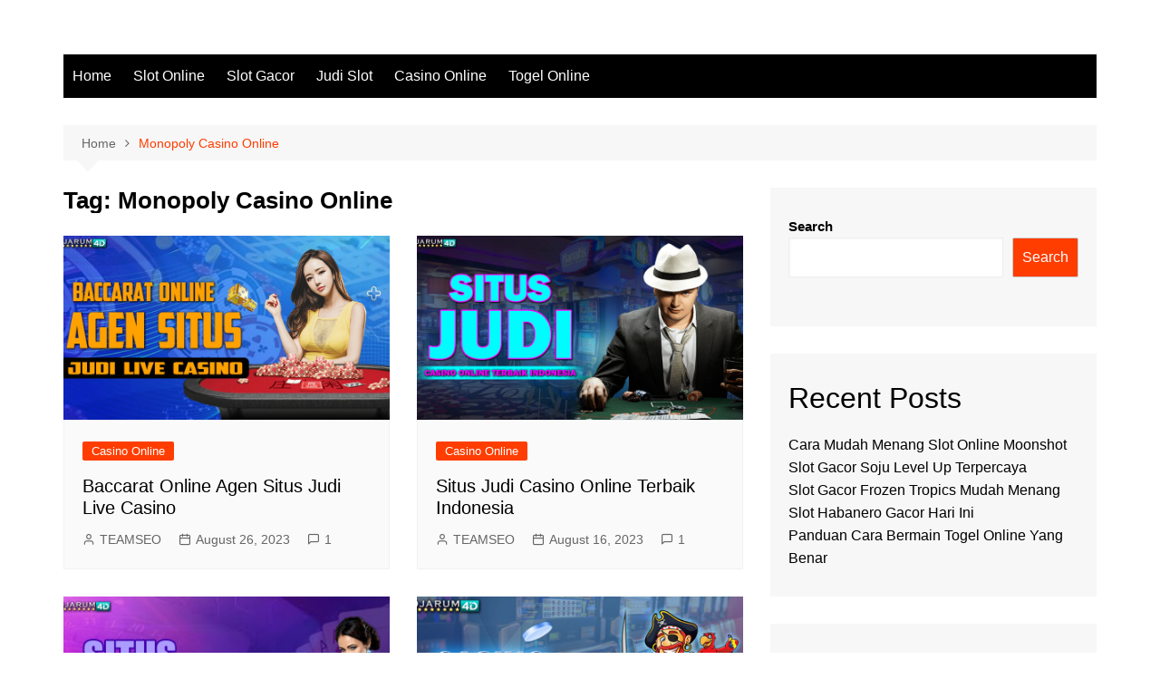

--- FILE ---
content_type: text/css
request_url: https://law-interalia.com/wp-content/themes/cream-magazine/assets/dist/css/main.css?ver=2.1.7
body_size: 19639
content:
*,:after,:before{-webkit-font-smoothing:antialiased;-moz-osx-font-smoothing:grayscale;-webkit-box-sizing:border-box;box-sizing:border-box;margin:0;padding:0}:root{font-size:16px}html{-webkit-text-size-adjust:100%;-ms-text-size-adjust:100%;-ms-overflow-style:scrollbar;font-family:sans-serif;font-size:100%;line-height:1.15}@-ms-viewport{width:device-width}body,html{-webkit-font-smoothing:antialiased;-moz-osx-font-smoothing:grayscale;-webkit-tap-highlight-color:transparent}body{-moz-word-wrap:break-word;-webkit-word-wrap:break-word;-ms-word-wrap:break-word;word-wrap:break-word;color:#010101;font-family:Muli,sans-serif;font-size:1rem;font-weight:400;letter-spacing:0;line-height:1.6;margin:0;padding:0;-webkit-transition:all .7s ease;transition:all .7s ease;vertical-align:baseline}article,aside,details,figcaption,figure,footer,header,main,menu,nav,section,summary{display:block}ul{list-style:disc}ol{list-style:decimal}ol,ul{margin:0 0 20px 50px;padding:0}ol ol,ol ul,ul ol,ul ul{margin:10px 0 0 40px}p{margin:0 0 20px}p:empty{display:none}a{color:#010101;text-decoration:none;-webkit-transition:all .7s ease;transition:all .7s ease}a:hover{color:#ff3d00;text-decoration:underline}a:focus{outline:1px dotted;text-decoration:none}.cb-entry .wp-block-button__link,.wp-block-button__link{color:inherit}a:not([href]):not([tabindex]),a:not([href]):not([tabindex]):focus,a:not([href]):not([tabindex]):hover{color:inherit;text-decoration:none}a:not([href]):not([tabindex]):focus{outline:0}[tabindex="-1"]:focus{outline:0!important}.wp-block-button__link,a.wp-block-button__link{text-decoration:none}h1,h2,h3,h4,h5,h6{-webkit-font-smoothing:antialiased;-moz-osx-font-smoothing:grayscale;font-family:Roboto,sans-serif;font-weight:700;letter-spacing:0;line-height:1.2;margin-bottom:20px}h1{font-size:38px;line-height:1.1}h2{font-size:32px;line-height:1.2}h3{font-size:26px;line-height:1.3}h4{font-size:22px;line-height:1.4}h5{font-size:18px;line-height:1.5}h6{font-size:16px;line-height:1.6}.post_title h2,.post_title h3,.post_title h4,.post_title h5{margin-bottom:0}b,strong{font-weight:700}big{font-size:125%}small,sub,sup{font-size:80%}sub,sup{line-height:0;position:relative;vertical-align:baseline}sub{bottom:-.25em}sup{top:-.5em}code,kbd,pre,samp,tt,var{font-family:monospace,monospace;letter-spacing:0}pre{background-color:#2c2848;border-radius:3px;display:block;font-size:15px;margin-bottom:30px;max-width:100%;overflow:auto;padding:30px}code,pre{color:#fff;font-weight:400}code{background-color:#20284a;border-radius:2px;display:inline;padding:1px 5px}pre code{background-color:transparent;border-radius:0;color:#fff;font-family:monospace;font-size:15px;font-style:normal;padding:0}blockquote,q{border-left:4px solid #000;font-family:-apple-system,BlinkMacSystemFont,Noto Sans,"system-ui",Segoe UI,Roboto,Helvetica,Arial,sans-serif,Apple Color Emoji,Segoe UI Emoji,Segoe UI Symbol;font-size:20px;font-style:italic;font-weight:400;line-height:1.6;margin-bottom:30px;padding:10px 0 10px 30px}blockquote>p,q>p{line-height:1.4;margin:0}.wp-block-pullquote{border-bottom:4px solid #000;border-top:4px solid #000;margin:0 0 30px;padding:40px 0}.wp-block-pullquote blockquote{border-left-color:none;margin:0;padding:0}.wp-block-pullquote p{font-size:20px}.wp-block-pullquote.is-style-solid-color blockquote p{font-size:24px}.wp-block-pullquote.is-style-solid-color{padding:30px}.wp-block-pullquote.is-style-solid-color blockquote{max-width:100%;text-align:center}.wp-block-pullquote.is-style-solid-color blockquote cite,cite{display:inline-block;font-size:14px;font-style:italic;font-weight:400;margin-top:10px}form{display:block}fieldset{border:1px solid #eee;padding:30px}legend{padding:0 15px}label,legend{font-size:15px;font-weight:700}label{margin:0 0 10px}input[type=checkbox]+label,label.inline{display:inline;font-weight:400;margin-left:5px}input:-webkit-autofill,input:-webkit-autofill:focus,input:-webkit-autofill:hover{-webkit-box-shadow:inset 0 0 0 1000px #fff!important}input[type=color],input[type=date],input[type=datetime-local],input[type=datetime],input[type=email],input[type=month],input[type=number],input[type=password],input[type=search],input[type=tel],input[type=text],input[type=time],input[type=url],input[type=week],textarea{border:1px solid #eee;border-radius:0;-webkit-box-shadow:inset 1px 1px 3px #f6f6f6;box-shadow:inset 1px 1px 3px #f6f6f6;display:block;font-family:-apple-system,BlinkMacSystemFont,Noto Sans,"system-ui",Segoe UI,Roboto,Helvetica,Arial,sans-serif,Apple Color Emoji,Segoe UI Emoji,Segoe UI Symbol;font-size:15px;height:auto;margin:0;max-width:100%;padding:12px 15px;width:100%}input[type=color]:focus,input[type=date]:focus,input[type=datetime-local]:focus,input[type=datetime]:focus,input[type=email]:focus,input[type=month]:focus,input[type=number]:focus,input[type=password]:focus,input[type=search]:focus,input[type=tel]:focus,input[type=text]:focus,input[type=time]:focus,input[type=url]:focus,input[type=week]:focus,select:focus,textarea:focus{border-color:#3da6ff;-webkit-box-shadow:inset 0 1px 1px rgba(0,0,0,.075),0 0 8px rgba(102,175,233,.6);box-shadow:inset 0 1px 1px rgba(0,0,0,.075),0 0 8px rgba(102,175,233,.6)}button::-moz-focus-inner,input::-moz-focus-inner{border:0;padding:0}input::-webkit-input-placeholder{line-height:normal}input:-ms-input-placeholder{line-height:normal}input::-moz-placeholder{line-height:normal}input[type=search]::-webkit-search-cancel-button,input[type=search]::-webkit-search-decoration,input[type=search]::-webkit-search-results-button,input[type=search]::-webkit-search-results-decoration{display:none}.btn-general,.button,button,input[type=button],input[type=reset],input[type=submit]{-webkit-appearance:none;-moz-appearance:none;background-color:#ff3d00;border:none;border-radius:2px;color:#fff;cursor:pointer;display:inline-block;font-family:Muli,sans-serif;font-size:16px;font-weight:400;height:auto;line-height:1;opacity:1;padding:13px 30px;text-align:center;text-decoration:none;-webkit-transition:all .7s ease;transition:all .7s ease}.btn-general:hover,.button:hover,button:hover,input[type=button]:hover,input[type=reset]:hover,input[type=submit]:hover{background-color:#ff3d00;border:none;color:#fff;text-decoration:none}.btn-general:focus,.button:focus,button:focus,input[type=button]:focus,input[type=reset]:focus,input[type=submit]:focus{outline:1px dotted blue;text-decoration:none}input[type=checkbox],input[type=radio]{margin:0 3px 0 0;padding:0}select{border:1px solid #eee;-webkit-box-shadow:inset 1px 1px 3px #f6f6f6;box-shadow:inset 1px 1px 3px #f6f6f6;font-family:-apple-system,BlinkMacSystemFont,Noto Sans,"system-ui",Segoe UI,Roboto,Helvetica,Arial,sans-serif,Apple Color Emoji,Segoe UI Emoji,Segoe UI Symbol;height:auto;padding:12px 15px;position:relative}select,textarea{font-size:15px;margin:0;max-width:100%;width:100%}textarea{height:150px;line-height:1.8;padding:20px;resize:vertical;vertical-align:middle}address{font-style:normal;line-height:inherit;margin-bottom:20px}progress{vertical-align:baseline}output{display:inline-block}summary{cursor:pointer;display:list-item}table,td,th{border:1px solid #eee}table{border-collapse:separate;border-spacing:0;border-width:1px 0 0 1px;margin:0 0 30px;width:100%}th{font-weight:700}td,th{border-width:0 1px 1px 0;padding:10px 15px}caption,td,th{text-align:left}caption{caption-side:bottom;padding-bottom:10px;padding-top:10px}audio,canvas,progress,video{vertical-align:baseline}img{border-style:none;height:auto;max-width:100%;vertical-align:middle}audio:not([controls]){display:none;height:0}video{display:block}figure{margin:0;padding:0;position:relative}figcaption{font-size:13px}.wp-block-embed figcaption{margin-bottom:0;margin-top:10px}hr{background-color:#eee;border:none;-webkit-box-sizing:content-box;box-sizing:content-box;height:2px;margin:0;overflow:hidden;padding:0}hr.wp-block-separator{margin:20px auto;max-width:150px}hr.wp-block-separator.is-style-wide{max-width:100%}.wp-block-separator.is-style-dots{background-color:none;border:none;height:auto;line-height:1;max-width:none;text-align:center}br{height:1px;line-height:1;margin:0;padding:0}em,i{font-style:italic}ins,mark{background-color:#fffbae;color:#222;text-decoration:none}del,s,strike{background-color:none;text-decoration:line-through}.has-drop-cap:first-child:first-letter{font-family:-apple-system,BlinkMacSystemFont,Noto Sans,"system-ui",Segoe UI,Roboto,Helvetica,Arial,sans-serif,Apple Color Emoji,Segoe UI Emoji,Segoe UI Symbol;font-size:6rem;font-weight:700}svg:not(:root){overflow:hidden}[hidden],template{display:none}.text-align-left{text-align:left}.text-align-center{text-align:center}.text-align-right{text-align:right}.alignleft{display:inline;float:left}.alignright{display:inline;float:right}.aligncenter{float:none;margin-left:auto;margin-right:auto;text-align:center}.owl-carousel .owl-item img{max-height:-webkit-max-content;max-height:-moz-max-content;max-height:max-content}.container{margin-left:auto;margin-right:auto;padding-left:15px;padding-right:15px;width:100%}@media (min-width:576px){.container{max-width:540px}}@media (min-width:768px){.container{max-width:720px}}@media (min-width:992px){.container{max-width:960px}}@media (min-width:1200px){.container{max-width:1140px}}.container-fluid{margin-left:auto;margin-right:auto;padding-left:15px;padding-right:15px;width:100%}.row{display:-ms-flexbox;display:-webkit-box;display:flex;-ms-flex-wrap:wrap;flex-wrap:wrap;margin-left:-15px;margin-right:-15px}.no-gutters{margin-left:0;margin-right:0}.no-gutters>.cm-col,.no-gutters>[class*=col-]{padding-left:0;padding-right:0}.cm-col,.cm-col-1,.cm-col-10,.cm-col-11,.cm-col-12,.cm-col-2,.cm-col-3,.cm-col-4,.cm-col-5,.cm-col-6,.cm-col-7,.cm-col-8,.cm-col-9,.cm-col-auto,.cm-col-lg,.cm-col-lg-1,.cm-col-lg-10,.cm-col-lg-11,.cm-col-lg-12,.cm-col-lg-2,.cm-col-lg-3,.cm-col-lg-4,.cm-col-lg-5,.cm-col-lg-6,.cm-col-lg-7,.cm-col-lg-8,.cm-col-lg-9,.cm-col-lg-auto,.cm-col-md,.cm-col-md-1,.cm-col-md-10,.cm-col-md-11,.cm-col-md-12,.cm-col-md-2,.cm-col-md-3,.cm-col-md-4,.cm-col-md-5,.cm-col-md-6,.cm-col-md-7,.cm-col-md-8,.cm-col-md-9,.cm-col-md-auto,.cm-col-sm,.cm-col-sm-1,.cm-col-sm-10,.cm-col-sm-11,.cm-col-sm-12,.cm-col-sm-2,.cm-col-sm-3,.cm-col-sm-4,.cm-col-sm-5,.cm-col-sm-6,.cm-col-sm-7,.cm-col-sm-8,.cm-col-sm-9,.cm-col-sm-auto,.cm-col-xl,.cm-col-xl-1,.cm-col-xl-10,.cm-col-xl-11,.cm-col-xl-12,.cm-col-xl-2,.cm-col-xl-3,.cm-col-xl-4,.cm-col-xl-5,.cm-col-xl-6,.cm-col-xl-7,.cm-col-xl-8,.cm-col-xl-9,.cm-col-xl-auto{padding-left:15px;padding-right:15px;position:relative;width:100%}.cm-col{-ms-flex-preferred-size:0;-ms-flex-positive:1;-webkit-box-flex:1;flex-basis:0;flex-grow:1;max-width:100%}.cm-col-auto{-webkit-box-flex:0;-ms-flex:0 0 auto;flex:0 0 auto;max-width:100%;width:auto}.cm-col-1{-webkit-box-flex:0;-ms-flex:0 0 8.333333%;flex:0 0 8.333333%;max-width:8.333333%}.cm-col-2{-webkit-box-flex:0;-ms-flex:0 0 16.666667%;flex:0 0 16.666667%;max-width:16.666667%}.cm-col-3{-webkit-box-flex:0;-ms-flex:0 0 25%;flex:0 0 25%;max-width:25%}.cm-col-4{-webkit-box-flex:0;-ms-flex:0 0 33.333333%;flex:0 0 33.333333%;max-width:33.333333%}.cm-col-5{-webkit-box-flex:0;-ms-flex:0 0 41.666667%;flex:0 0 41.666667%;max-width:41.666667%}.cm-col-6{-webkit-box-flex:0;-ms-flex:0 0 50%;flex:0 0 50%;max-width:50%}.cm-col-7{-webkit-box-flex:0;-ms-flex:0 0 58.333333%;flex:0 0 58.333333%;max-width:58.333333%}.cm-col-8{-webkit-box-flex:0;-ms-flex:0 0 66.666667%;flex:0 0 66.666667%;max-width:66.666667%}.cm-col-9{-webkit-box-flex:0;-ms-flex:0 0 75%;flex:0 0 75%;max-width:75%}.cm-col-10{-webkit-box-flex:0;-ms-flex:0 0 83.333333%;flex:0 0 83.333333%;max-width:83.333333%}.cm-col-11{-webkit-box-flex:0;-ms-flex:0 0 91.666667%;flex:0 0 91.666667%;max-width:91.666667%}.cm-col-12{-webkit-box-flex:0;-ms-flex:0 0 100%;flex:0 0 100%;max-width:100%}.order-first{-ms-flex-order:-1;-webkit-box-ordinal-group:0;order:-1}.order-last{-ms-flex-order:13;-webkit-box-ordinal-group:14;order:13}.order-0{-ms-flex-order:0;-webkit-box-ordinal-group:1;order:0}.order-1{-ms-flex-order:1;-webkit-box-ordinal-group:2;order:1}.order-2{-ms-flex-order:2;-webkit-box-ordinal-group:3;order:2}.order-3{-ms-flex-order:3;-webkit-box-ordinal-group:4;order:3}.order-4{-ms-flex-order:4;-webkit-box-ordinal-group:5;order:4}.order-5{-ms-flex-order:5;-webkit-box-ordinal-group:6;order:5}.order-6{-ms-flex-order:6;-webkit-box-ordinal-group:7;order:6}.order-7{-ms-flex-order:7;-webkit-box-ordinal-group:8;order:7}.order-8{-ms-flex-order:8;-webkit-box-ordinal-group:9;order:8}.order-9{-ms-flex-order:9;-webkit-box-ordinal-group:10;order:9}.order-10{-ms-flex-order:10;-webkit-box-ordinal-group:11;order:10}.order-11{-ms-flex-order:11;-webkit-box-ordinal-group:12;order:11}.order-12{-ms-flex-order:12;-webkit-box-ordinal-group:13;order:12}.offset-1{margin-left:8.333333%}.offset-2{margin-left:16.666667%}.offset-3{margin-left:25%}.offset-4{margin-left:33.333333%}.offset-5{margin-left:41.666667%}.offset-6{margin-left:50%}.offset-7{margin-left:58.333333%}.offset-8{margin-left:66.666667%}.offset-9{margin-left:75%}.offset-10{margin-left:83.333333%}.offset-11{margin-left:91.666667%}@media (min-width:576px){.cm-col-sm{-ms-flex-preferred-size:0;-ms-flex-positive:1;-webkit-box-flex:1;flex-basis:0;flex-grow:1;max-width:100%}.cm-col-sm-auto{-webkit-box-flex:0;-ms-flex:0 0 auto;flex:0 0 auto;max-width:100%;width:auto}.cm-col-sm-1{-webkit-box-flex:0;-ms-flex:0 0 8.333333%;flex:0 0 8.333333%;max-width:8.333333%}.cm-col-sm-2{-webkit-box-flex:0;-ms-flex:0 0 16.666667%;flex:0 0 16.666667%;max-width:16.666667%}.cm-col-sm-3{-webkit-box-flex:0;-ms-flex:0 0 25%;flex:0 0 25%;max-width:25%}.cm-col-sm-4{-webkit-box-flex:0;-ms-flex:0 0 33.333333%;flex:0 0 33.333333%;max-width:33.333333%}.cm-col-sm-5{-webkit-box-flex:0;-ms-flex:0 0 41.666667%;flex:0 0 41.666667%;max-width:41.666667%}.cm-col-sm-6{-webkit-box-flex:0;-ms-flex:0 0 50%;flex:0 0 50%;max-width:50%}.cm-col-sm-7{-webkit-box-flex:0;-ms-flex:0 0 58.333333%;flex:0 0 58.333333%;max-width:58.333333%}.cm-col-sm-8{-webkit-box-flex:0;-ms-flex:0 0 66.666667%;flex:0 0 66.666667%;max-width:66.666667%}.cm-col-sm-9{-webkit-box-flex:0;-ms-flex:0 0 75%;flex:0 0 75%;max-width:75%}.cm-col-sm-10{-webkit-box-flex:0;-ms-flex:0 0 83.333333%;flex:0 0 83.333333%;max-width:83.333333%}.cm-col-sm-11{-webkit-box-flex:0;-ms-flex:0 0 91.666667%;flex:0 0 91.666667%;max-width:91.666667%}.cm-col-sm-12{-webkit-box-flex:0;-ms-flex:0 0 100%;flex:0 0 100%;max-width:100%}.order-sm-first{-ms-flex-order:-1;-webkit-box-ordinal-group:0;order:-1}.order-sm-last{-ms-flex-order:13;-webkit-box-ordinal-group:14;order:13}.order-sm-0{-ms-flex-order:0;-webkit-box-ordinal-group:1;order:0}.order-sm-1{-ms-flex-order:1;-webkit-box-ordinal-group:2;order:1}.order-sm-2{-ms-flex-order:2;-webkit-box-ordinal-group:3;order:2}.order-sm-3{-ms-flex-order:3;-webkit-box-ordinal-group:4;order:3}.order-sm-4{-ms-flex-order:4;-webkit-box-ordinal-group:5;order:4}.order-sm-5{-ms-flex-order:5;-webkit-box-ordinal-group:6;order:5}.order-sm-6{-ms-flex-order:6;-webkit-box-ordinal-group:7;order:6}.order-sm-7{-ms-flex-order:7;-webkit-box-ordinal-group:8;order:7}.order-sm-8{-ms-flex-order:8;-webkit-box-ordinal-group:9;order:8}.order-sm-9{-ms-flex-order:9;-webkit-box-ordinal-group:10;order:9}.order-sm-10{-ms-flex-order:10;-webkit-box-ordinal-group:11;order:10}.order-sm-11{-ms-flex-order:11;-webkit-box-ordinal-group:12;order:11}.order-sm-12{-ms-flex-order:12;-webkit-box-ordinal-group:13;order:12}.offset-sm-0{margin-left:0}.offset-sm-1{margin-left:8.333333%}.offset-sm-2{margin-left:16.666667%}.offset-sm-3{margin-left:25%}.offset-sm-4{margin-left:33.333333%}.offset-sm-5{margin-left:41.666667%}.offset-sm-6{margin-left:50%}.offset-sm-7{margin-left:58.333333%}.offset-sm-8{margin-left:66.666667%}.offset-sm-9{margin-left:75%}.offset-sm-10{margin-left:83.333333%}.offset-sm-11{margin-left:91.666667%}}@media (min-width:768px){.cm-col-md{-ms-flex-preferred-size:0;-ms-flex-positive:1;-webkit-box-flex:1;flex-basis:0;flex-grow:1;max-width:100%}.cm-col-md-auto{-webkit-box-flex:0;-ms-flex:0 0 auto;flex:0 0 auto;max-width:100%;width:auto}.cm-col-md-1{-webkit-box-flex:0;-ms-flex:0 0 8.333333%;flex:0 0 8.333333%;max-width:8.333333%}.cm-col-md-2{-webkit-box-flex:0;-ms-flex:0 0 16.666667%;flex:0 0 16.666667%;max-width:16.666667%}.cm-col-md-3{-webkit-box-flex:0;-ms-flex:0 0 25%;flex:0 0 25%;max-width:25%}.cm-col-md-4{-webkit-box-flex:0;-ms-flex:0 0 33.333333%;flex:0 0 33.333333%;max-width:33.333333%}.cm-col-md-5{-webkit-box-flex:0;-ms-flex:0 0 41.666667%;flex:0 0 41.666667%;max-width:41.666667%}.cm-col-md-6{-webkit-box-flex:0;-ms-flex:0 0 50%;flex:0 0 50%;max-width:50%}.cm-col-md-7{-webkit-box-flex:0;-ms-flex:0 0 58.333333%;flex:0 0 58.333333%;max-width:58.333333%}.cm-col-md-8{-webkit-box-flex:0;-ms-flex:0 0 66.666667%;flex:0 0 66.666667%;max-width:66.666667%}.cm-col-md-9{-webkit-box-flex:0;-ms-flex:0 0 75%;flex:0 0 75%;max-width:75%}.cm-col-md-10{-webkit-box-flex:0;-ms-flex:0 0 83.333333%;flex:0 0 83.333333%;max-width:83.333333%}.cm-col-md-11{-webkit-box-flex:0;-ms-flex:0 0 91.666667%;flex:0 0 91.666667%;max-width:91.666667%}.cm-col-md-12{-webkit-box-flex:0;-ms-flex:0 0 100%;flex:0 0 100%;max-width:100%}.order-md-first{-ms-flex-order:-1;-webkit-box-ordinal-group:0;order:-1}.order-md-last{-ms-flex-order:13;-webkit-box-ordinal-group:14;order:13}.order-md-0{-ms-flex-order:0;-webkit-box-ordinal-group:1;order:0}.order-md-1{-ms-flex-order:1;-webkit-box-ordinal-group:2;order:1}.order-md-2{-ms-flex-order:2;-webkit-box-ordinal-group:3;order:2}.order-md-3{-ms-flex-order:3;-webkit-box-ordinal-group:4;order:3}.order-md-4{-ms-flex-order:4;-webkit-box-ordinal-group:5;order:4}.order-md-5{-ms-flex-order:5;-webkit-box-ordinal-group:6;order:5}.order-md-6{-ms-flex-order:6;-webkit-box-ordinal-group:7;order:6}.order-md-7{-ms-flex-order:7;-webkit-box-ordinal-group:8;order:7}.order-md-8{-ms-flex-order:8;-webkit-box-ordinal-group:9;order:8}.order-md-9{-ms-flex-order:9;-webkit-box-ordinal-group:10;order:9}.order-md-10{-ms-flex-order:10;-webkit-box-ordinal-group:11;order:10}.order-md-11{-ms-flex-order:11;-webkit-box-ordinal-group:12;order:11}.order-md-12{-ms-flex-order:12;-webkit-box-ordinal-group:13;order:12}.offset-md-0{margin-left:0}.offset-md-1{margin-left:8.333333%}.offset-md-2{margin-left:16.666667%}.offset-md-3{margin-left:25%}.offset-md-4{margin-left:33.333333%}.offset-md-5{margin-left:41.666667%}.offset-md-6{margin-left:50%}.offset-md-7{margin-left:58.333333%}.offset-md-8{margin-left:66.666667%}.offset-md-9{margin-left:75%}.offset-md-10{margin-left:83.333333%}.offset-md-11{margin-left:91.666667%}}@media (min-width:992px){.cm-col-lg{-ms-flex-preferred-size:0;-ms-flex-positive:1;-webkit-box-flex:1;flex-basis:0;flex-grow:1;max-width:100%}.cm-col-lg-auto{-webkit-box-flex:0;-ms-flex:0 0 auto;flex:0 0 auto;max-width:100%;width:auto}.cm-col-lg-1{-webkit-box-flex:0;-ms-flex:0 0 8.333333%;flex:0 0 8.333333%;max-width:8.333333%}.cm-col-lg-2{-webkit-box-flex:0;-ms-flex:0 0 16.666667%;flex:0 0 16.666667%;max-width:16.666667%}.cm-col-lg-3{-webkit-box-flex:0;-ms-flex:0 0 25%;flex:0 0 25%;max-width:25%}.cm-col-lg-4{-webkit-box-flex:0;-ms-flex:0 0 33.333333%;flex:0 0 33.333333%;max-width:33.333333%}.cm-col-lg-5{-webkit-box-flex:0;-ms-flex:0 0 41.666667%;flex:0 0 41.666667%;max-width:41.666667%}.cm-col-lg-6{-webkit-box-flex:0;-ms-flex:0 0 50%;flex:0 0 50%;max-width:50%}.cm-col-lg-7{-webkit-box-flex:0;-ms-flex:0 0 58.333333%;flex:0 0 58.333333%;max-width:58.333333%}.cm-col-lg-8{-webkit-box-flex:0;-ms-flex:0 0 66.666667%;flex:0 0 66.666667%;max-width:66.666667%}.cm-col-lg-9{-webkit-box-flex:0;-ms-flex:0 0 75%;flex:0 0 75%;max-width:75%}.cm-col-lg-10{-webkit-box-flex:0;-ms-flex:0 0 83.333333%;flex:0 0 83.333333%;max-width:83.333333%}.cm-col-lg-11{-webkit-box-flex:0;-ms-flex:0 0 91.666667%;flex:0 0 91.666667%;max-width:91.666667%}.cm-col-lg-12{-webkit-box-flex:0;-ms-flex:0 0 100%;flex:0 0 100%;max-width:100%}.order-lg-first{-ms-flex-order:-1;-webkit-box-ordinal-group:0;order:-1}.order-lg-last{-ms-flex-order:13;-webkit-box-ordinal-group:14;order:13}.order-lg-0{-ms-flex-order:0;-webkit-box-ordinal-group:1;order:0}.order-lg-1{-ms-flex-order:1;-webkit-box-ordinal-group:2;order:1}.order-lg-2{-ms-flex-order:2;-webkit-box-ordinal-group:3;order:2}.order-lg-3{-ms-flex-order:3;-webkit-box-ordinal-group:4;order:3}.order-lg-4{-ms-flex-order:4;-webkit-box-ordinal-group:5;order:4}.order-lg-5{-ms-flex-order:5;-webkit-box-ordinal-group:6;order:5}.order-lg-6{-ms-flex-order:6;-webkit-box-ordinal-group:7;order:6}.order-lg-7{-ms-flex-order:7;-webkit-box-ordinal-group:8;order:7}.order-lg-8{-ms-flex-order:8;-webkit-box-ordinal-group:9;order:8}.order-lg-9{-ms-flex-order:9;-webkit-box-ordinal-group:10;order:9}.order-lg-10{-ms-flex-order:10;-webkit-box-ordinal-group:11;order:10}.order-lg-11{-ms-flex-order:11;-webkit-box-ordinal-group:12;order:11}.order-lg-12{-ms-flex-order:12;-webkit-box-ordinal-group:13;order:12}.offset-lg-0{margin-left:0}.offset-lg-1{margin-left:8.333333%}.offset-lg-2{margin-left:16.666667%}.offset-lg-3{margin-left:25%}.offset-lg-4{margin-left:33.333333%}.offset-lg-5{margin-left:41.666667%}.offset-lg-6{margin-left:50%}.offset-lg-7{margin-left:58.333333%}.offset-lg-8{margin-left:66.666667%}.offset-lg-9{margin-left:75%}.offset-lg-10{margin-left:83.333333%}.offset-lg-11{margin-left:91.666667%}}@media (min-width:1200px){.cm-col-xl{-ms-flex-preferred-size:0;-ms-flex-positive:1;-webkit-box-flex:1;flex-basis:0;flex-grow:1;max-width:100%}.cm-col-xl-auto{-webkit-box-flex:0;-ms-flex:0 0 auto;flex:0 0 auto;max-width:100%;width:auto}.cm-col-xl-1{-webkit-box-flex:0;-ms-flex:0 0 8.333333%;flex:0 0 8.333333%;max-width:8.333333%}.cm-col-xl-2{-webkit-box-flex:0;-ms-flex:0 0 16.666667%;flex:0 0 16.666667%;max-width:16.666667%}.cm-col-xl-3{-webkit-box-flex:0;-ms-flex:0 0 25%;flex:0 0 25%;max-width:25%}.cm-col-xl-4{-webkit-box-flex:0;-ms-flex:0 0 33.333333%;flex:0 0 33.333333%;max-width:33.333333%}.cm-col-xl-5{-webkit-box-flex:0;-ms-flex:0 0 41.666667%;flex:0 0 41.666667%;max-width:41.666667%}.cm-col-xl-6{-webkit-box-flex:0;-ms-flex:0 0 50%;flex:0 0 50%;max-width:50%}.cm-col-xl-7{-webkit-box-flex:0;-ms-flex:0 0 58.333333%;flex:0 0 58.333333%;max-width:58.333333%}.cm-col-xl-8{-webkit-box-flex:0;-ms-flex:0 0 66.666667%;flex:0 0 66.666667%;max-width:66.666667%}.cm-col-xl-9{-webkit-box-flex:0;-ms-flex:0 0 75%;flex:0 0 75%;max-width:75%}.cm-col-xl-10{-webkit-box-flex:0;-ms-flex:0 0 83.333333%;flex:0 0 83.333333%;max-width:83.333333%}.cm-col-xl-11{-webkit-box-flex:0;-ms-flex:0 0 91.666667%;flex:0 0 91.666667%;max-width:91.666667%}.cm-col-xl-12{-webkit-box-flex:0;-ms-flex:0 0 100%;flex:0 0 100%;max-width:100%}.order-xl-first{-ms-flex-order:-1;-webkit-box-ordinal-group:0;order:-1}.order-xl-last{-ms-flex-order:13;-webkit-box-ordinal-group:14;order:13}.order-xl-0{-ms-flex-order:0;-webkit-box-ordinal-group:1;order:0}.order-xl-1{-ms-flex-order:1;-webkit-box-ordinal-group:2;order:1}.order-xl-2{-ms-flex-order:2;-webkit-box-ordinal-group:3;order:2}.order-xl-3{-ms-flex-order:3;-webkit-box-ordinal-group:4;order:3}.order-xl-4{-ms-flex-order:4;-webkit-box-ordinal-group:5;order:4}.order-xl-5{-ms-flex-order:5;-webkit-box-ordinal-group:6;order:5}.order-xl-6{-ms-flex-order:6;-webkit-box-ordinal-group:7;order:6}.order-xl-7{-ms-flex-order:7;-webkit-box-ordinal-group:8;order:7}.order-xl-8{-ms-flex-order:8;-webkit-box-ordinal-group:9;order:8}.order-xl-9{-ms-flex-order:9;-webkit-box-ordinal-group:10;order:9}.order-xl-10{-ms-flex-order:10;-webkit-box-ordinal-group:11;order:10}.order-xl-11{-ms-flex-order:11;-webkit-box-ordinal-group:12;order:11}.order-xl-12{-ms-flex-order:12;-webkit-box-ordinal-group:13;order:12}.offset-xl-0{margin-left:0}.offset-xl-1{margin-left:8.333333%}.offset-xl-2{margin-left:16.666667%}.offset-xl-3{margin-left:25%}.offset-xl-4{margin-left:33.333333%}.offset-xl-5{margin-left:41.666667%}.offset-xl-6{margin-left:50%}.offset-xl-7{margin-left:58.333333%}.offset-xl-8{margin-left:66.666667%}.offset-xl-9{margin-left:75%}.offset-xl-10{margin-left:83.333333%}.offset-xl-11{margin-left:91.666667%}}.d-none{display:none!important}.d-inline{display:inline!important}.d-inline-block{display:inline-block!important}.d-block{display:block!important}.d-table{display:table!important}.d-table-row{display:table-row!important}.d-table-cell{display:table-cell!important}.d-flex{display:-ms-flexbox!important;display:-webkit-box!important;display:flex!important}.d-inline-flex{display:-ms-inline-flexbox!important;display:-webkit-inline-box!important;display:inline-flex!important}@media (min-width:576px){.d-sm-none{display:none!important}.d-sm-inline{display:inline!important}.d-sm-inline-block{display:inline-block!important}.d-sm-block{display:block!important}.d-sm-table{display:table!important}.d-sm-table-row{display:table-row!important}.d-sm-table-cell{display:table-cell!important}.d-sm-flex{display:-ms-flexbox!important;display:-webkit-box!important;display:flex!important}.d-sm-inline-flex{display:-ms-inline-flexbox!important;display:-webkit-inline-box!important;display:inline-flex!important}}@media (min-width:768px){.d-md-none{display:none!important}.d-md-inline{display:inline!important}.d-md-inline-block{display:inline-block!important}.d-md-block{display:block!important}.d-md-table{display:table!important}.d-md-table-row{display:table-row!important}.d-md-table-cell{display:table-cell!important}.d-md-flex{display:-ms-flexbox!important;display:-webkit-box!important;display:flex!important}.d-md-inline-flex{display:-ms-inline-flexbox!important;display:-webkit-inline-box!important;display:inline-flex!important}}@media (min-width:992px){.d-lg-none{display:none!important}.d-lg-inline{display:inline!important}.d-lg-inline-block{display:inline-block!important}.d-lg-block{display:block!important}.d-lg-table{display:table!important}.d-lg-table-row{display:table-row!important}.d-lg-table-cell{display:table-cell!important}.d-lg-flex{display:-ms-flexbox!important;display:-webkit-box!important;display:flex!important}.d-lg-inline-flex{display:-ms-inline-flexbox!important;display:-webkit-inline-box!important;display:inline-flex!important}}@media (min-width:1200px){.d-xl-none{display:none!important}.d-xl-inline{display:inline!important}.d-xl-inline-block{display:inline-block!important}.d-xl-block{display:block!important}.d-xl-table{display:table!important}.d-xl-table-row{display:table-row!important}.d-xl-table-cell{display:table-cell!important}.d-xl-flex{display:-ms-flexbox!important;display:-webkit-box!important;display:flex!important}.d-xl-inline-flex{display:-ms-inline-flexbox!important;display:-webkit-inline-box!important;display:inline-flex!important}}@media print{.d-print-none{display:none!important}.d-print-inline{display:inline!important}.d-print-inline-block{display:inline-block!important}.d-print-block{display:block!important}.d-print-table{display:table!important}.d-print-table-row{display:table-row!important}.d-print-table-cell{display:table-cell!important}.d-print-flex{display:-ms-flexbox!important;display:-webkit-box!important;display:flex!important}.d-print-inline-flex{display:-ms-inline-flexbox!important;display:-webkit-inline-box!important;display:inline-flex!important}}.flex-row{-webkit-box-orient:horizontal!important;-ms-flex-direction:row!important;flex-direction:row!important}.flex-column,.flex-row{-webkit-box-direction:normal!important}.flex-column{-webkit-box-orient:vertical!important;-ms-flex-direction:column!important;flex-direction:column!important}.flex-row-reverse{-webkit-box-orient:horizontal!important;-ms-flex-direction:row-reverse!important;flex-direction:row-reverse!important}.flex-column-reverse,.flex-row-reverse{-webkit-box-direction:reverse!important}.flex-column-reverse{-webkit-box-orient:vertical!important;-ms-flex-direction:column-reverse!important;flex-direction:column-reverse!important}.flex-wrap{-ms-flex-wrap:wrap!important;flex-wrap:wrap!important}.flex-nowrap{-ms-flex-wrap:nowrap!important;flex-wrap:nowrap!important}.flex-wrap-reverse{-ms-flex-wrap:wrap-reverse!important;flex-wrap:wrap-reverse!important}.flex-fill{-webkit-box-flex:1!important;-ms-flex:1 1 auto!important;flex:1 1 auto!important}.flex-grow-0{-ms-flex-positive:0!important;-webkit-box-flex:0!important;flex-grow:0!important}.flex-grow-1{-ms-flex-positive:1!important;-webkit-box-flex:1!important;flex-grow:1!important}.flex-shrink-0{-ms-flex-negative:0!important;flex-shrink:0!important}.flex-shrink-1{-ms-flex-negative:1!important;flex-shrink:1!important}.justify-content-start{-ms-flex-pack:start!important;-webkit-box-pack:start!important;justify-content:flex-start!important}.justify-content-end{-ms-flex-pack:end!important;-webkit-box-pack:end!important;justify-content:flex-end!important}.justify-content-center{-ms-flex-pack:center!important;-webkit-box-pack:center!important;justify-content:center!important}.justify-content-between{-ms-flex-pack:justify!important;-webkit-box-pack:justify!important;justify-content:space-between!important}.justify-content-around{-ms-flex-pack:distribute!important;justify-content:space-around!important}.align-items-start{-ms-flex-align:start!important;-webkit-box-align:start!important;align-items:flex-start!important}.align-items-end{-ms-flex-align:end!important;-webkit-box-align:end!important;align-items:flex-end!important}.align-items-center{-ms-flex-align:center!important;-webkit-box-align:center!important;align-items:center!important}.align-items-baseline{-ms-flex-align:baseline!important;-webkit-box-align:baseline!important;align-items:baseline!important}.align-items-stretch{-ms-flex-align:stretch!important;-webkit-box-align:stretch!important;align-items:stretch!important}.align-content-start{-ms-flex-line-pack:start!important;align-content:flex-start!important}.align-content-end{-ms-flex-line-pack:end!important;align-content:flex-end!important}.align-content-center{-ms-flex-line-pack:center!important;align-content:center!important}.align-content-between{-ms-flex-line-pack:justify!important;align-content:space-between!important}.align-content-around{-ms-flex-line-pack:distribute!important;align-content:space-around!important}.align-content-stretch{-ms-flex-line-pack:stretch!important;align-content:stretch!important}.align-self-auto{-ms-flex-item-align:auto!important;align-self:auto!important}.align-self-start{-ms-flex-item-align:start!important;align-self:flex-start!important}.align-self-end{-ms-flex-item-align:end!important;align-self:flex-end!important}.align-self-center{-ms-flex-item-align:center!important;align-self:center!important}.align-self-baseline{-ms-flex-item-align:baseline!important;align-self:baseline!important}.align-self-stretch{-ms-flex-item-align:stretch!important;align-self:stretch!important}@media (min-width:576px){.flex-sm-row{-webkit-box-orient:horizontal!important;-ms-flex-direction:row!important;flex-direction:row!important}.flex-sm-column,.flex-sm-row{-webkit-box-direction:normal!important}.flex-sm-column{-webkit-box-orient:vertical!important;-ms-flex-direction:column!important;flex-direction:column!important}.flex-sm-row-reverse{-webkit-box-orient:horizontal!important;-webkit-box-direction:reverse!important;-ms-flex-direction:row-reverse!important;flex-direction:row-reverse!important}.flex-sm-column-reverse{-webkit-box-orient:vertical!important;-webkit-box-direction:reverse!important;-ms-flex-direction:column-reverse!important;flex-direction:column-reverse!important}.flex-sm-wrap{-ms-flex-wrap:wrap!important;flex-wrap:wrap!important}.flex-sm-nowrap{-ms-flex-wrap:nowrap!important;flex-wrap:nowrap!important}.flex-sm-wrap-reverse{-ms-flex-wrap:wrap-reverse!important;flex-wrap:wrap-reverse!important}.flex-sm-fill{-webkit-box-flex:1!important;-ms-flex:1 1 auto!important;flex:1 1 auto!important}.flex-sm-grow-0{-ms-flex-positive:0!important;-webkit-box-flex:0!important;flex-grow:0!important}.flex-sm-grow-1{-ms-flex-positive:1!important;-webkit-box-flex:1!important;flex-grow:1!important}.flex-sm-shrink-0{-ms-flex-negative:0!important;flex-shrink:0!important}.flex-sm-shrink-1{-ms-flex-negative:1!important;flex-shrink:1!important}.justify-content-sm-start{-ms-flex-pack:start!important;-webkit-box-pack:start!important;justify-content:flex-start!important}.justify-content-sm-end{-ms-flex-pack:end!important;-webkit-box-pack:end!important;justify-content:flex-end!important}.justify-content-sm-center{-ms-flex-pack:center!important;-webkit-box-pack:center!important;justify-content:center!important}.justify-content-sm-between{-ms-flex-pack:justify!important;-webkit-box-pack:justify!important;justify-content:space-between!important}.justify-content-sm-around{-ms-flex-pack:distribute!important;justify-content:space-around!important}.align-items-sm-start{-ms-flex-align:start!important;-webkit-box-align:start!important;align-items:flex-start!important}.align-items-sm-end{-ms-flex-align:end!important;-webkit-box-align:end!important;align-items:flex-end!important}.align-items-sm-center{-ms-flex-align:center!important;-webkit-box-align:center!important;align-items:center!important}.align-items-sm-baseline{-ms-flex-align:baseline!important;-webkit-box-align:baseline!important;align-items:baseline!important}.align-items-sm-stretch{-ms-flex-align:stretch!important;-webkit-box-align:stretch!important;align-items:stretch!important}.align-content-sm-start{-ms-flex-line-pack:start!important;align-content:flex-start!important}.align-content-sm-end{-ms-flex-line-pack:end!important;align-content:flex-end!important}.align-content-sm-center{-ms-flex-line-pack:center!important;align-content:center!important}.align-content-sm-between{-ms-flex-line-pack:justify!important;align-content:space-between!important}.align-content-sm-around{-ms-flex-line-pack:distribute!important;align-content:space-around!important}.align-content-sm-stretch{-ms-flex-line-pack:stretch!important;align-content:stretch!important}.align-self-sm-auto{-ms-flex-item-align:auto!important;align-self:auto!important}.align-self-sm-start{-ms-flex-item-align:start!important;align-self:flex-start!important}.align-self-sm-end{-ms-flex-item-align:end!important;align-self:flex-end!important}.align-self-sm-center{-ms-flex-item-align:center!important;align-self:center!important}.align-self-sm-baseline{-ms-flex-item-align:baseline!important;align-self:baseline!important}.align-self-sm-stretch{-ms-flex-item-align:stretch!important;align-self:stretch!important}}@media (min-width:768px){.flex-md-row{-webkit-box-orient:horizontal!important;-ms-flex-direction:row!important;flex-direction:row!important}.flex-md-column,.flex-md-row{-webkit-box-direction:normal!important}.flex-md-column{-webkit-box-orient:vertical!important;-ms-flex-direction:column!important;flex-direction:column!important}.flex-md-row-reverse{-webkit-box-orient:horizontal!important;-webkit-box-direction:reverse!important;-ms-flex-direction:row-reverse!important;flex-direction:row-reverse!important}.flex-md-column-reverse{-webkit-box-orient:vertical!important;-webkit-box-direction:reverse!important;-ms-flex-direction:column-reverse!important;flex-direction:column-reverse!important}.flex-md-wrap{-ms-flex-wrap:wrap!important;flex-wrap:wrap!important}.flex-md-nowrap{-ms-flex-wrap:nowrap!important;flex-wrap:nowrap!important}.flex-md-wrap-reverse{-ms-flex-wrap:wrap-reverse!important;flex-wrap:wrap-reverse!important}.flex-md-fill{-webkit-box-flex:1!important;-ms-flex:1 1 auto!important;flex:1 1 auto!important}.flex-md-grow-0{-ms-flex-positive:0!important;-webkit-box-flex:0!important;flex-grow:0!important}.flex-md-grow-1{-ms-flex-positive:1!important;-webkit-box-flex:1!important;flex-grow:1!important}.flex-md-shrink-0{-ms-flex-negative:0!important;flex-shrink:0!important}.flex-md-shrink-1{-ms-flex-negative:1!important;flex-shrink:1!important}.justify-content-md-start{-ms-flex-pack:start!important;-webkit-box-pack:start!important;justify-content:flex-start!important}.justify-content-md-end{-ms-flex-pack:end!important;-webkit-box-pack:end!important;justify-content:flex-end!important}.justify-content-md-center{-ms-flex-pack:center!important;-webkit-box-pack:center!important;justify-content:center!important}.justify-content-md-between{-ms-flex-pack:justify!important;-webkit-box-pack:justify!important;justify-content:space-between!important}.justify-content-md-around{-ms-flex-pack:distribute!important;justify-content:space-around!important}.align-items-md-start{-ms-flex-align:start!important;-webkit-box-align:start!important;align-items:flex-start!important}.align-items-md-end{-ms-flex-align:end!important;-webkit-box-align:end!important;align-items:flex-end!important}.align-items-md-center{-ms-flex-align:center!important;-webkit-box-align:center!important;align-items:center!important}.align-items-md-baseline{-ms-flex-align:baseline!important;-webkit-box-align:baseline!important;align-items:baseline!important}.align-items-md-stretch{-ms-flex-align:stretch!important;-webkit-box-align:stretch!important;align-items:stretch!important}.align-content-md-start{-ms-flex-line-pack:start!important;align-content:flex-start!important}.align-content-md-end{-ms-flex-line-pack:end!important;align-content:flex-end!important}.align-content-md-center{-ms-flex-line-pack:center!important;align-content:center!important}.align-content-md-between{-ms-flex-line-pack:justify!important;align-content:space-between!important}.align-content-md-around{-ms-flex-line-pack:distribute!important;align-content:space-around!important}.align-content-md-stretch{-ms-flex-line-pack:stretch!important;align-content:stretch!important}.align-self-md-auto{-ms-flex-item-align:auto!important;align-self:auto!important}.align-self-md-start{-ms-flex-item-align:start!important;align-self:flex-start!important}.align-self-md-end{-ms-flex-item-align:end!important;align-self:flex-end!important}.align-self-md-center{-ms-flex-item-align:center!important;align-self:center!important}.align-self-md-baseline{-ms-flex-item-align:baseline!important;align-self:baseline!important}.align-self-md-stretch{-ms-flex-item-align:stretch!important;align-self:stretch!important}}@media (min-width:992px){.flex-lg-row{-webkit-box-orient:horizontal!important;-ms-flex-direction:row!important;flex-direction:row!important}.flex-lg-column,.flex-lg-row{-webkit-box-direction:normal!important}.flex-lg-column{-webkit-box-orient:vertical!important;-ms-flex-direction:column!important;flex-direction:column!important}.flex-lg-row-reverse{-webkit-box-orient:horizontal!important;-webkit-box-direction:reverse!important;-ms-flex-direction:row-reverse!important;flex-direction:row-reverse!important}.flex-lg-column-reverse{-webkit-box-orient:vertical!important;-webkit-box-direction:reverse!important;-ms-flex-direction:column-reverse!important;flex-direction:column-reverse!important}.flex-lg-wrap{-ms-flex-wrap:wrap!important;flex-wrap:wrap!important}.flex-lg-nowrap{-ms-flex-wrap:nowrap!important;flex-wrap:nowrap!important}.flex-lg-wrap-reverse{-ms-flex-wrap:wrap-reverse!important;flex-wrap:wrap-reverse!important}.flex-lg-fill{-webkit-box-flex:1!important;-ms-flex:1 1 auto!important;flex:1 1 auto!important}.flex-lg-grow-0{-ms-flex-positive:0!important;-webkit-box-flex:0!important;flex-grow:0!important}.flex-lg-grow-1{-ms-flex-positive:1!important;-webkit-box-flex:1!important;flex-grow:1!important}.flex-lg-shrink-0{-ms-flex-negative:0!important;flex-shrink:0!important}.flex-lg-shrink-1{-ms-flex-negative:1!important;flex-shrink:1!important}.justify-content-lg-start{-ms-flex-pack:start!important;-webkit-box-pack:start!important;justify-content:flex-start!important}.justify-content-lg-end{-ms-flex-pack:end!important;-webkit-box-pack:end!important;justify-content:flex-end!important}.justify-content-lg-center{-ms-flex-pack:center!important;-webkit-box-pack:center!important;justify-content:center!important}.justify-content-lg-between{-ms-flex-pack:justify!important;-webkit-box-pack:justify!important;justify-content:space-between!important}.justify-content-lg-around{-ms-flex-pack:distribute!important;justify-content:space-around!important}.align-items-lg-start{-ms-flex-align:start!important;-webkit-box-align:start!important;align-items:flex-start!important}.align-items-lg-end{-ms-flex-align:end!important;-webkit-box-align:end!important;align-items:flex-end!important}.align-items-lg-center{-ms-flex-align:center!important;-webkit-box-align:center!important;align-items:center!important}.align-items-lg-baseline{-ms-flex-align:baseline!important;-webkit-box-align:baseline!important;align-items:baseline!important}.align-items-lg-stretch{-ms-flex-align:stretch!important;-webkit-box-align:stretch!important;align-items:stretch!important}.align-content-lg-start{-ms-flex-line-pack:start!important;align-content:flex-start!important}.align-content-lg-end{-ms-flex-line-pack:end!important;align-content:flex-end!important}.align-content-lg-center{-ms-flex-line-pack:center!important;align-content:center!important}.align-content-lg-between{-ms-flex-line-pack:justify!important;align-content:space-between!important}.align-content-lg-around{-ms-flex-line-pack:distribute!important;align-content:space-around!important}.align-content-lg-stretch{-ms-flex-line-pack:stretch!important;align-content:stretch!important}.align-self-lg-auto{-ms-flex-item-align:auto!important;align-self:auto!important}.align-self-lg-start{-ms-flex-item-align:start!important;align-self:flex-start!important}.align-self-lg-end{-ms-flex-item-align:end!important;align-self:flex-end!important}.align-self-lg-center{-ms-flex-item-align:center!important;align-self:center!important}.align-self-lg-baseline{-ms-flex-item-align:baseline!important;align-self:baseline!important}.align-self-lg-stretch{-ms-flex-item-align:stretch!important;align-self:stretch!important}}@media (min-width:1200px){.flex-xl-row{-webkit-box-orient:horizontal!important;-ms-flex-direction:row!important;flex-direction:row!important}.flex-xl-column,.flex-xl-row{-webkit-box-direction:normal!important}.flex-xl-column{-webkit-box-orient:vertical!important;-ms-flex-direction:column!important;flex-direction:column!important}.flex-xl-row-reverse{-webkit-box-orient:horizontal!important;-webkit-box-direction:reverse!important;-ms-flex-direction:row-reverse!important;flex-direction:row-reverse!important}.flex-xl-column-reverse{-webkit-box-orient:vertical!important;-webkit-box-direction:reverse!important;-ms-flex-direction:column-reverse!important;flex-direction:column-reverse!important}.flex-xl-wrap{-ms-flex-wrap:wrap!important;flex-wrap:wrap!important}.flex-xl-nowrap{-ms-flex-wrap:nowrap!important;flex-wrap:nowrap!important}.flex-xl-wrap-reverse{-ms-flex-wrap:wrap-reverse!important;flex-wrap:wrap-reverse!important}.flex-xl-fill{-webkit-box-flex:1!important;-ms-flex:1 1 auto!important;flex:1 1 auto!important}.flex-xl-grow-0{-ms-flex-positive:0!important;-webkit-box-flex:0!important;flex-grow:0!important}.flex-xl-grow-1{-ms-flex-positive:1!important;-webkit-box-flex:1!important;flex-grow:1!important}.flex-xl-shrink-0{-ms-flex-negative:0!important;flex-shrink:0!important}.flex-xl-shrink-1{-ms-flex-negative:1!important;flex-shrink:1!important}.justify-content-xl-start{-ms-flex-pack:start!important;-webkit-box-pack:start!important;justify-content:flex-start!important}.justify-content-xl-end{-ms-flex-pack:end!important;-webkit-box-pack:end!important;justify-content:flex-end!important}.justify-content-xl-center{-ms-flex-pack:center!important;-webkit-box-pack:center!important;justify-content:center!important}.justify-content-xl-between{-ms-flex-pack:justify!important;-webkit-box-pack:justify!important;justify-content:space-between!important}.justify-content-xl-around{-ms-flex-pack:distribute!important;justify-content:space-around!important}.align-items-xl-start{-ms-flex-align:start!important;-webkit-box-align:start!important;align-items:flex-start!important}.align-items-xl-end{-ms-flex-align:end!important;-webkit-box-align:end!important;align-items:flex-end!important}.align-items-xl-center{-ms-flex-align:center!important;-webkit-box-align:center!important;align-items:center!important}.align-items-xl-baseline{-ms-flex-align:baseline!important;-webkit-box-align:baseline!important;align-items:baseline!important}.align-items-xl-stretch{-ms-flex-align:stretch!important;-webkit-box-align:stretch!important;align-items:stretch!important}.align-content-xl-start{-ms-flex-line-pack:start!important;align-content:flex-start!important}.align-content-xl-end{-ms-flex-line-pack:end!important;align-content:flex-end!important}.align-content-xl-center{-ms-flex-line-pack:center!important;align-content:center!important}.align-content-xl-between{-ms-flex-line-pack:justify!important;align-content:space-between!important}.align-content-xl-around{-ms-flex-line-pack:distribute!important;align-content:space-around!important}.align-content-xl-stretch{-ms-flex-line-pack:stretch!important;align-content:stretch!important}.align-self-xl-auto{-ms-flex-item-align:auto!important;align-self:auto!important}.align-self-xl-start{-ms-flex-item-align:start!important;align-self:flex-start!important}.align-self-xl-end{-ms-flex-item-align:end!important;align-self:flex-end!important}.align-self-xl-center{-ms-flex-item-align:center!important;align-self:center!important}.align-self-xl-baseline{-ms-flex-item-align:baseline!important;align-self:baseline!important}.align-self-xl-stretch{-ms-flex-item-align:stretch!important;align-self:stretch!important}}.m-0{margin:0!important}.mt-0,.my-0{margin-top:0!important}.mr-0,.mx-0{margin-right:0!important}.mb-0,.my-0{margin-bottom:0!important}.ml-0,.mx-0{margin-left:0!important}.m-1{margin:.25rem!important}.mt-1,.my-1{margin-top:.25rem!important}.mr-1,.mx-1{margin-right:.25rem!important}.mb-1,.my-1{margin-bottom:.25rem!important}.ml-1,.mx-1{margin-left:.25rem!important}.m-2{margin:.5rem!important}.mt-2,.my-2{margin-top:.5rem!important}.mr-2,.mx-2{margin-right:.5rem!important}.mb-2,.my-2{margin-bottom:.5rem!important}.ml-2,.mx-2{margin-left:.5rem!important}.m-3{margin:1rem!important}.mt-3,.my-3{margin-top:1rem!important}.mr-3,.mx-3{margin-right:1rem!important}.mb-3,.my-3{margin-bottom:1rem!important}.ml-3,.mx-3{margin-left:1rem!important}.m-4{margin:1.5rem!important}.mt-4,.my-4{margin-top:1.5rem!important}.mr-4,.mx-4{margin-right:1.5rem!important}.mb-4,.my-4{margin-bottom:1.5rem!important}.ml-4,.mx-4{margin-left:1.5rem!important}.m-5{margin:3rem!important}.mt-5,.my-5{margin-top:3rem!important}.mr-5,.mx-5{margin-right:3rem!important}.mb-5,.my-5{margin-bottom:3rem!important}.ml-5,.mx-5{margin-left:3rem!important}.p-0{padding:0!important}.pt-0,.py-0{padding-top:0!important}.pr-0,.px-0{padding-right:0!important}.pb-0,.py-0{padding-bottom:0!important}.pl-0,.px-0{padding-left:0!important}.p-1{padding:.25rem!important}.pt-1,.py-1{padding-top:.25rem!important}.pr-1,.px-1{padding-right:.25rem!important}.pb-1,.py-1{padding-bottom:.25rem!important}.pl-1,.px-1{padding-left:.25rem!important}.p-2{padding:.5rem!important}.pt-2,.py-2{padding-top:.5rem!important}.pr-2,.px-2{padding-right:.5rem!important}.pb-2,.py-2{padding-bottom:.5rem!important}.pl-2,.px-2{padding-left:.5rem!important}.p-3{padding:1rem!important}.pt-3,.py-3{padding-top:1rem!important}.pr-3,.px-3{padding-right:1rem!important}.pb-3,.py-3{padding-bottom:1rem!important}.pl-3,.px-3{padding-left:1rem!important}.p-4{padding:1.5rem!important}.pt-4,.py-4{padding-top:1.5rem!important}.pr-4,.px-4{padding-right:1.5rem!important}.pb-4,.py-4{padding-bottom:1.5rem!important}.pl-4,.px-4{padding-left:1.5rem!important}.p-5{padding:3rem!important}.pt-5,.py-5{padding-top:3rem!important}.pr-5,.px-5{padding-right:3rem!important}.pb-5,.py-5{padding-bottom:3rem!important}.pl-5,.px-5{padding-left:3rem!important}.m-n1{margin:-.25rem!important}.mt-n1,.my-n1{margin-top:-.25rem!important}.mr-n1,.mx-n1{margin-right:-.25rem!important}.mb-n1,.my-n1{margin-bottom:-.25rem!important}.ml-n1,.mx-n1{margin-left:-.25rem!important}.m-n2{margin:-.5rem!important}.mt-n2,.my-n2{margin-top:-.5rem!important}.mr-n2,.mx-n2{margin-right:-.5rem!important}.mb-n2,.my-n2{margin-bottom:-.5rem!important}.ml-n2,.mx-n2{margin-left:-.5rem!important}.m-n3{margin:-1rem!important}.mt-n3,.my-n3{margin-top:-1rem!important}.mr-n3,.mx-n3{margin-right:-1rem!important}.mb-n3,.my-n3{margin-bottom:-1rem!important}.ml-n3,.mx-n3{margin-left:-1rem!important}.m-n4{margin:-1.5rem!important}.mt-n4,.my-n4{margin-top:-1.5rem!important}.mr-n4,.mx-n4{margin-right:-1.5rem!important}.mb-n4,.my-n4{margin-bottom:-1.5rem!important}.ml-n4,.mx-n4{margin-left:-1.5rem!important}.m-n5{margin:-3rem!important}.mt-n5,.my-n5{margin-top:-3rem!important}.mr-n5,.mx-n5{margin-right:-3rem!important}.mb-n5,.my-n5{margin-bottom:-3rem!important}.ml-n5,.mx-n5{margin-left:-3rem!important}.m-auto{margin:auto!important}.mt-auto,.my-auto{margin-top:auto!important}.mr-auto,.mx-auto{margin-right:auto!important}.mb-auto,.my-auto{margin-bottom:auto!important}.ml-auto,.mx-auto{margin-left:auto!important}@media (min-width:576px){.m-sm-0{margin:0!important}.mt-sm-0,.my-sm-0{margin-top:0!important}.mr-sm-0,.mx-sm-0{margin-right:0!important}.mb-sm-0,.my-sm-0{margin-bottom:0!important}.ml-sm-0,.mx-sm-0{margin-left:0!important}.m-sm-1{margin:.25rem!important}.mt-sm-1,.my-sm-1{margin-top:.25rem!important}.mr-sm-1,.mx-sm-1{margin-right:.25rem!important}.mb-sm-1,.my-sm-1{margin-bottom:.25rem!important}.ml-sm-1,.mx-sm-1{margin-left:.25rem!important}.m-sm-2{margin:.5rem!important}.mt-sm-2,.my-sm-2{margin-top:.5rem!important}.mr-sm-2,.mx-sm-2{margin-right:.5rem!important}.mb-sm-2,.my-sm-2{margin-bottom:.5rem!important}.ml-sm-2,.mx-sm-2{margin-left:.5rem!important}.m-sm-3{margin:1rem!important}.mt-sm-3,.my-sm-3{margin-top:1rem!important}.mr-sm-3,.mx-sm-3{margin-right:1rem!important}.mb-sm-3,.my-sm-3{margin-bottom:1rem!important}.ml-sm-3,.mx-sm-3{margin-left:1rem!important}.m-sm-4{margin:1.5rem!important}.mt-sm-4,.my-sm-4{margin-top:1.5rem!important}.mr-sm-4,.mx-sm-4{margin-right:1.5rem!important}.mb-sm-4,.my-sm-4{margin-bottom:1.5rem!important}.ml-sm-4,.mx-sm-4{margin-left:1.5rem!important}.m-sm-5{margin:3rem!important}.mt-sm-5,.my-sm-5{margin-top:3rem!important}.mr-sm-5,.mx-sm-5{margin-right:3rem!important}.mb-sm-5,.my-sm-5{margin-bottom:3rem!important}.ml-sm-5,.mx-sm-5{margin-left:3rem!important}.p-sm-0{padding:0!important}.pt-sm-0,.py-sm-0{padding-top:0!important}.pr-sm-0,.px-sm-0{padding-right:0!important}.pb-sm-0,.py-sm-0{padding-bottom:0!important}.pl-sm-0,.px-sm-0{padding-left:0!important}.p-sm-1{padding:.25rem!important}.pt-sm-1,.py-sm-1{padding-top:.25rem!important}.pr-sm-1,.px-sm-1{padding-right:.25rem!important}.pb-sm-1,.py-sm-1{padding-bottom:.25rem!important}.pl-sm-1,.px-sm-1{padding-left:.25rem!important}.p-sm-2{padding:.5rem!important}.pt-sm-2,.py-sm-2{padding-top:.5rem!important}.pr-sm-2,.px-sm-2{padding-right:.5rem!important}.pb-sm-2,.py-sm-2{padding-bottom:.5rem!important}.pl-sm-2,.px-sm-2{padding-left:.5rem!important}.p-sm-3{padding:1rem!important}.pt-sm-3,.py-sm-3{padding-top:1rem!important}.pr-sm-3,.px-sm-3{padding-right:1rem!important}.pb-sm-3,.py-sm-3{padding-bottom:1rem!important}.pl-sm-3,.px-sm-3{padding-left:1rem!important}.p-sm-4{padding:1.5rem!important}.pt-sm-4,.py-sm-4{padding-top:1.5rem!important}.pr-sm-4,.px-sm-4{padding-right:1.5rem!important}.pb-sm-4,.py-sm-4{padding-bottom:1.5rem!important}.pl-sm-4,.px-sm-4{padding-left:1.5rem!important}.p-sm-5{padding:3rem!important}.pt-sm-5,.py-sm-5{padding-top:3rem!important}.pr-sm-5,.px-sm-5{padding-right:3rem!important}.pb-sm-5,.py-sm-5{padding-bottom:3rem!important}.pl-sm-5,.px-sm-5{padding-left:3rem!important}.m-sm-n1{margin:-.25rem!important}.mt-sm-n1,.my-sm-n1{margin-top:-.25rem!important}.mr-sm-n1,.mx-sm-n1{margin-right:-.25rem!important}.mb-sm-n1,.my-sm-n1{margin-bottom:-.25rem!important}.ml-sm-n1,.mx-sm-n1{margin-left:-.25rem!important}.m-sm-n2{margin:-.5rem!important}.mt-sm-n2,.my-sm-n2{margin-top:-.5rem!important}.mr-sm-n2,.mx-sm-n2{margin-right:-.5rem!important}.mb-sm-n2,.my-sm-n2{margin-bottom:-.5rem!important}.ml-sm-n2,.mx-sm-n2{margin-left:-.5rem!important}.m-sm-n3{margin:-1rem!important}.mt-sm-n3,.my-sm-n3{margin-top:-1rem!important}.mr-sm-n3,.mx-sm-n3{margin-right:-1rem!important}.mb-sm-n3,.my-sm-n3{margin-bottom:-1rem!important}.ml-sm-n3,.mx-sm-n3{margin-left:-1rem!important}.m-sm-n4{margin:-1.5rem!important}.mt-sm-n4,.my-sm-n4{margin-top:-1.5rem!important}.mr-sm-n4,.mx-sm-n4{margin-right:-1.5rem!important}.mb-sm-n4,.my-sm-n4{margin-bottom:-1.5rem!important}.ml-sm-n4,.mx-sm-n4{margin-left:-1.5rem!important}.m-sm-n5{margin:-3rem!important}.mt-sm-n5,.my-sm-n5{margin-top:-3rem!important}.mr-sm-n5,.mx-sm-n5{margin-right:-3rem!important}.mb-sm-n5,.my-sm-n5{margin-bottom:-3rem!important}.ml-sm-n5,.mx-sm-n5{margin-left:-3rem!important}.m-sm-auto{margin:auto!important}.mt-sm-auto,.my-sm-auto{margin-top:auto!important}.mr-sm-auto,.mx-sm-auto{margin-right:auto!important}.mb-sm-auto,.my-sm-auto{margin-bottom:auto!important}.ml-sm-auto,.mx-sm-auto{margin-left:auto!important}}@media (min-width:768px){.m-md-0{margin:0!important}.mt-md-0,.my-md-0{margin-top:0!important}.mr-md-0,.mx-md-0{margin-right:0!important}.mb-md-0,.my-md-0{margin-bottom:0!important}.ml-md-0,.mx-md-0{margin-left:0!important}.m-md-1{margin:.25rem!important}.mt-md-1,.my-md-1{margin-top:.25rem!important}.mr-md-1,.mx-md-1{margin-right:.25rem!important}.mb-md-1,.my-md-1{margin-bottom:.25rem!important}.ml-md-1,.mx-md-1{margin-left:.25rem!important}.m-md-2{margin:.5rem!important}.mt-md-2,.my-md-2{margin-top:.5rem!important}.mr-md-2,.mx-md-2{margin-right:.5rem!important}.mb-md-2,.my-md-2{margin-bottom:.5rem!important}.ml-md-2,.mx-md-2{margin-left:.5rem!important}.m-md-3{margin:1rem!important}.mt-md-3,.my-md-3{margin-top:1rem!important}.mr-md-3,.mx-md-3{margin-right:1rem!important}.mb-md-3,.my-md-3{margin-bottom:1rem!important}.ml-md-3,.mx-md-3{margin-left:1rem!important}.m-md-4{margin:1.5rem!important}.mt-md-4,.my-md-4{margin-top:1.5rem!important}.mr-md-4,.mx-md-4{margin-right:1.5rem!important}.mb-md-4,.my-md-4{margin-bottom:1.5rem!important}.ml-md-4,.mx-md-4{margin-left:1.5rem!important}.m-md-5{margin:3rem!important}.mt-md-5,.my-md-5{margin-top:3rem!important}.mr-md-5,.mx-md-5{margin-right:3rem!important}.mb-md-5,.my-md-5{margin-bottom:3rem!important}.ml-md-5,.mx-md-5{margin-left:3rem!important}.p-md-0{padding:0!important}.pt-md-0,.py-md-0{padding-top:0!important}.pr-md-0,.px-md-0{padding-right:0!important}.pb-md-0,.py-md-0{padding-bottom:0!important}.pl-md-0,.px-md-0{padding-left:0!important}.p-md-1{padding:.25rem!important}.pt-md-1,.py-md-1{padding-top:.25rem!important}.pr-md-1,.px-md-1{padding-right:.25rem!important}.pb-md-1,.py-md-1{padding-bottom:.25rem!important}.pl-md-1,.px-md-1{padding-left:.25rem!important}.p-md-2{padding:.5rem!important}.pt-md-2,.py-md-2{padding-top:.5rem!important}.pr-md-2,.px-md-2{padding-right:.5rem!important}.pb-md-2,.py-md-2{padding-bottom:.5rem!important}.pl-md-2,.px-md-2{padding-left:.5rem!important}.p-md-3{padding:1rem!important}.pt-md-3,.py-md-3{padding-top:1rem!important}.pr-md-3,.px-md-3{padding-right:1rem!important}.pb-md-3,.py-md-3{padding-bottom:1rem!important}.pl-md-3,.px-md-3{padding-left:1rem!important}.p-md-4{padding:1.5rem!important}.pt-md-4,.py-md-4{padding-top:1.5rem!important}.pr-md-4,.px-md-4{padding-right:1.5rem!important}.pb-md-4,.py-md-4{padding-bottom:1.5rem!important}.pl-md-4,.px-md-4{padding-left:1.5rem!important}.p-md-5{padding:3rem!important}.pt-md-5,.py-md-5{padding-top:3rem!important}.pr-md-5,.px-md-5{padding-right:3rem!important}.pb-md-5,.py-md-5{padding-bottom:3rem!important}.pl-md-5,.px-md-5{padding-left:3rem!important}.m-md-n1{margin:-.25rem!important}.mt-md-n1,.my-md-n1{margin-top:-.25rem!important}.mr-md-n1,.mx-md-n1{margin-right:-.25rem!important}.mb-md-n1,.my-md-n1{margin-bottom:-.25rem!important}.ml-md-n1,.mx-md-n1{margin-left:-.25rem!important}.m-md-n2{margin:-.5rem!important}.mt-md-n2,.my-md-n2{margin-top:-.5rem!important}.mr-md-n2,.mx-md-n2{margin-right:-.5rem!important}.mb-md-n2,.my-md-n2{margin-bottom:-.5rem!important}.ml-md-n2,.mx-md-n2{margin-left:-.5rem!important}.m-md-n3{margin:-1rem!important}.mt-md-n3,.my-md-n3{margin-top:-1rem!important}.mr-md-n3,.mx-md-n3{margin-right:-1rem!important}.mb-md-n3,.my-md-n3{margin-bottom:-1rem!important}.ml-md-n3,.mx-md-n3{margin-left:-1rem!important}.m-md-n4{margin:-1.5rem!important}.mt-md-n4,.my-md-n4{margin-top:-1.5rem!important}.mr-md-n4,.mx-md-n4{margin-right:-1.5rem!important}.mb-md-n4,.my-md-n4{margin-bottom:-1.5rem!important}.ml-md-n4,.mx-md-n4{margin-left:-1.5rem!important}.m-md-n5{margin:-3rem!important}.mt-md-n5,.my-md-n5{margin-top:-3rem!important}.mr-md-n5,.mx-md-n5{margin-right:-3rem!important}.mb-md-n5,.my-md-n5{margin-bottom:-3rem!important}.ml-md-n5,.mx-md-n5{margin-left:-3rem!important}.m-md-auto{margin:auto!important}.mt-md-auto,.my-md-auto{margin-top:auto!important}.mr-md-auto,.mx-md-auto{margin-right:auto!important}.mb-md-auto,.my-md-auto{margin-bottom:auto!important}.ml-md-auto,.mx-md-auto{margin-left:auto!important}}@media (min-width:992px){.m-lg-0{margin:0!important}.mt-lg-0,.my-lg-0{margin-top:0!important}.mr-lg-0,.mx-lg-0{margin-right:0!important}.mb-lg-0,.my-lg-0{margin-bottom:0!important}.ml-lg-0,.mx-lg-0{margin-left:0!important}.m-lg-1{margin:.25rem!important}.mt-lg-1,.my-lg-1{margin-top:.25rem!important}.mr-lg-1,.mx-lg-1{margin-right:.25rem!important}.mb-lg-1,.my-lg-1{margin-bottom:.25rem!important}.ml-lg-1,.mx-lg-1{margin-left:.25rem!important}.m-lg-2{margin:.5rem!important}.mt-lg-2,.my-lg-2{margin-top:.5rem!important}.mr-lg-2,.mx-lg-2{margin-right:.5rem!important}.mb-lg-2,.my-lg-2{margin-bottom:.5rem!important}.ml-lg-2,.mx-lg-2{margin-left:.5rem!important}.m-lg-3{margin:1rem!important}.mt-lg-3,.my-lg-3{margin-top:1rem!important}.mr-lg-3,.mx-lg-3{margin-right:1rem!important}.mb-lg-3,.my-lg-3{margin-bottom:1rem!important}.ml-lg-3,.mx-lg-3{margin-left:1rem!important}.m-lg-4{margin:1.5rem!important}.mt-lg-4,.my-lg-4{margin-top:1.5rem!important}.mr-lg-4,.mx-lg-4{margin-right:1.5rem!important}.mb-lg-4,.my-lg-4{margin-bottom:1.5rem!important}.ml-lg-4,.mx-lg-4{margin-left:1.5rem!important}.m-lg-5{margin:3rem!important}.mt-lg-5,.my-lg-5{margin-top:3rem!important}.mr-lg-5,.mx-lg-5{margin-right:3rem!important}.mb-lg-5,.my-lg-5{margin-bottom:3rem!important}.ml-lg-5,.mx-lg-5{margin-left:3rem!important}.p-lg-0{padding:0!important}.pt-lg-0,.py-lg-0{padding-top:0!important}.pr-lg-0,.px-lg-0{padding-right:0!important}.pb-lg-0,.py-lg-0{padding-bottom:0!important}.pl-lg-0,.px-lg-0{padding-left:0!important}.p-lg-1{padding:.25rem!important}.pt-lg-1,.py-lg-1{padding-top:.25rem!important}.pr-lg-1,.px-lg-1{padding-right:.25rem!important}.pb-lg-1,.py-lg-1{padding-bottom:.25rem!important}.pl-lg-1,.px-lg-1{padding-left:.25rem!important}.p-lg-2{padding:.5rem!important}.pt-lg-2,.py-lg-2{padding-top:.5rem!important}.pr-lg-2,.px-lg-2{padding-right:.5rem!important}.pb-lg-2,.py-lg-2{padding-bottom:.5rem!important}.pl-lg-2,.px-lg-2{padding-left:.5rem!important}.p-lg-3{padding:1rem!important}.pt-lg-3,.py-lg-3{padding-top:1rem!important}.pr-lg-3,.px-lg-3{padding-right:1rem!important}.pb-lg-3,.py-lg-3{padding-bottom:1rem!important}.pl-lg-3,.px-lg-3{padding-left:1rem!important}.p-lg-4{padding:1.5rem!important}.pt-lg-4,.py-lg-4{padding-top:1.5rem!important}.pr-lg-4,.px-lg-4{padding-right:1.5rem!important}.pb-lg-4,.py-lg-4{padding-bottom:1.5rem!important}.pl-lg-4,.px-lg-4{padding-left:1.5rem!important}.p-lg-5{padding:3rem!important}.pt-lg-5,.py-lg-5{padding-top:3rem!important}.pr-lg-5,.px-lg-5{padding-right:3rem!important}.pb-lg-5,.py-lg-5{padding-bottom:3rem!important}.pl-lg-5,.px-lg-5{padding-left:3rem!important}.m-lg-n1{margin:-.25rem!important}.mt-lg-n1,.my-lg-n1{margin-top:-.25rem!important}.mr-lg-n1,.mx-lg-n1{margin-right:-.25rem!important}.mb-lg-n1,.my-lg-n1{margin-bottom:-.25rem!important}.ml-lg-n1,.mx-lg-n1{margin-left:-.25rem!important}.m-lg-n2{margin:-.5rem!important}.mt-lg-n2,.my-lg-n2{margin-top:-.5rem!important}.mr-lg-n2,.mx-lg-n2{margin-right:-.5rem!important}.mb-lg-n2,.my-lg-n2{margin-bottom:-.5rem!important}.ml-lg-n2,.mx-lg-n2{margin-left:-.5rem!important}.m-lg-n3{margin:-1rem!important}.mt-lg-n3,.my-lg-n3{margin-top:-1rem!important}.mr-lg-n3,.mx-lg-n3{margin-right:-1rem!important}.mb-lg-n3,.my-lg-n3{margin-bottom:-1rem!important}.ml-lg-n3,.mx-lg-n3{margin-left:-1rem!important}.m-lg-n4{margin:-1.5rem!important}.mt-lg-n4,.my-lg-n4{margin-top:-1.5rem!important}.mr-lg-n4,.mx-lg-n4{margin-right:-1.5rem!important}.mb-lg-n4,.my-lg-n4{margin-bottom:-1.5rem!important}.ml-lg-n4,.mx-lg-n4{margin-left:-1.5rem!important}.m-lg-n5{margin:-3rem!important}.mt-lg-n5,.my-lg-n5{margin-top:-3rem!important}.mr-lg-n5,.mx-lg-n5{margin-right:-3rem!important}.mb-lg-n5,.my-lg-n5{margin-bottom:-3rem!important}.ml-lg-n5,.mx-lg-n5{margin-left:-3rem!important}.m-lg-auto{margin:auto!important}.mt-lg-auto,.my-lg-auto{margin-top:auto!important}.mr-lg-auto,.mx-lg-auto{margin-right:auto!important}.mb-lg-auto,.my-lg-auto{margin-bottom:auto!important}.ml-lg-auto,.mx-lg-auto{margin-left:auto!important}}@media (min-width:1200px){.m-xl-0{margin:0!important}.mt-xl-0,.my-xl-0{margin-top:0!important}.mr-xl-0,.mx-xl-0{margin-right:0!important}.mb-xl-0,.my-xl-0{margin-bottom:0!important}.ml-xl-0,.mx-xl-0{margin-left:0!important}.m-xl-1{margin:.25rem!important}.mt-xl-1,.my-xl-1{margin-top:.25rem!important}.mr-xl-1,.mx-xl-1{margin-right:.25rem!important}.mb-xl-1,.my-xl-1{margin-bottom:.25rem!important}.ml-xl-1,.mx-xl-1{margin-left:.25rem!important}.m-xl-2{margin:.5rem!important}.mt-xl-2,.my-xl-2{margin-top:.5rem!important}.mr-xl-2,.mx-xl-2{margin-right:.5rem!important}.mb-xl-2,.my-xl-2{margin-bottom:.5rem!important}.ml-xl-2,.mx-xl-2{margin-left:.5rem!important}.m-xl-3{margin:1rem!important}.mt-xl-3,.my-xl-3{margin-top:1rem!important}.mr-xl-3,.mx-xl-3{margin-right:1rem!important}.mb-xl-3,.my-xl-3{margin-bottom:1rem!important}.ml-xl-3,.mx-xl-3{margin-left:1rem!important}.m-xl-4{margin:1.5rem!important}.mt-xl-4,.my-xl-4{margin-top:1.5rem!important}.mr-xl-4,.mx-xl-4{margin-right:1.5rem!important}.mb-xl-4,.my-xl-4{margin-bottom:1.5rem!important}.ml-xl-4,.mx-xl-4{margin-left:1.5rem!important}.m-xl-5{margin:3rem!important}.mt-xl-5,.my-xl-5{margin-top:3rem!important}.mr-xl-5,.mx-xl-5{margin-right:3rem!important}.mb-xl-5,.my-xl-5{margin-bottom:3rem!important}.ml-xl-5,.mx-xl-5{margin-left:3rem!important}.p-xl-0{padding:0!important}.pt-xl-0,.py-xl-0{padding-top:0!important}.pr-xl-0,.px-xl-0{padding-right:0!important}.pb-xl-0,.py-xl-0{padding-bottom:0!important}.pl-xl-0,.px-xl-0{padding-left:0!important}.p-xl-1{padding:.25rem!important}.pt-xl-1,.py-xl-1{padding-top:.25rem!important}.pr-xl-1,.px-xl-1{padding-right:.25rem!important}.pb-xl-1,.py-xl-1{padding-bottom:.25rem!important}.pl-xl-1,.px-xl-1{padding-left:.25rem!important}.p-xl-2{padding:.5rem!important}.pt-xl-2,.py-xl-2{padding-top:.5rem!important}.pr-xl-2,.px-xl-2{padding-right:.5rem!important}.pb-xl-2,.py-xl-2{padding-bottom:.5rem!important}.pl-xl-2,.px-xl-2{padding-left:.5rem!important}.p-xl-3{padding:1rem!important}.pt-xl-3,.py-xl-3{padding-top:1rem!important}.pr-xl-3,.px-xl-3{padding-right:1rem!important}.pb-xl-3,.py-xl-3{padding-bottom:1rem!important}.pl-xl-3,.px-xl-3{padding-left:1rem!important}.p-xl-4{padding:1.5rem!important}.pt-xl-4,.py-xl-4{padding-top:1.5rem!important}.pr-xl-4,.px-xl-4{padding-right:1.5rem!important}.pb-xl-4,.py-xl-4{padding-bottom:1.5rem!important}.pl-xl-4,.px-xl-4{padding-left:1.5rem!important}.p-xl-5{padding:3rem!important}.pt-xl-5,.py-xl-5{padding-top:3rem!important}.pr-xl-5,.px-xl-5{padding-right:3rem!important}.pb-xl-5,.py-xl-5{padding-bottom:3rem!important}.pl-xl-5,.px-xl-5{padding-left:3rem!important}.m-xl-n1{margin:-.25rem!important}.mt-xl-n1,.my-xl-n1{margin-top:-.25rem!important}.mr-xl-n1,.mx-xl-n1{margin-right:-.25rem!important}.mb-xl-n1,.my-xl-n1{margin-bottom:-.25rem!important}.ml-xl-n1,.mx-xl-n1{margin-left:-.25rem!important}.m-xl-n2{margin:-.5rem!important}.mt-xl-n2,.my-xl-n2{margin-top:-.5rem!important}.mr-xl-n2,.mx-xl-n2{margin-right:-.5rem!important}.mb-xl-n2,.my-xl-n2{margin-bottom:-.5rem!important}.ml-xl-n2,.mx-xl-n2{margin-left:-.5rem!important}.m-xl-n3{margin:-1rem!important}.mt-xl-n3,.my-xl-n3{margin-top:-1rem!important}.mr-xl-n3,.mx-xl-n3{margin-right:-1rem!important}.mb-xl-n3,.my-xl-n3{margin-bottom:-1rem!important}.ml-xl-n3,.mx-xl-n3{margin-left:-1rem!important}.m-xl-n4{margin:-1.5rem!important}.mt-xl-n4,.my-xl-n4{margin-top:-1.5rem!important}.mr-xl-n4,.mx-xl-n4{margin-right:-1.5rem!important}.mb-xl-n4,.my-xl-n4{margin-bottom:-1.5rem!important}.ml-xl-n4,.mx-xl-n4{margin-left:-1.5rem!important}.m-xl-n5{margin:-3rem!important}.mt-xl-n5,.my-xl-n5{margin-top:-3rem!important}.mr-xl-n5,.mx-xl-n5{margin-right:-3rem!important}.mb-xl-n5,.my-xl-n5{margin-bottom:-3rem!important}.ml-xl-n5,.mx-xl-n5{margin-left:-3rem!important}.m-xl-auto{margin:auto!important}.mt-xl-auto,.my-xl-auto{margin-top:auto!important}.mr-xl-auto,.mx-xl-auto{margin-right:auto!important}.mb-xl-auto,.my-xl-auto{margin-bottom:auto!important}.ml-xl-auto,.mx-xl-auto{margin-left:auto!important}}.owl-carousel{-webkit-tap-highlight-color:transparent;display:none;position:relative;width:100%;z-index:1}.owl-carousel .owl-stage{-moz-backface-visibility:hidden;position:relative;-ms-touch-action:pan-Y;touch-action:manipulation}.owl-carousel .owl-stage:after{clear:both;content:".";display:block;height:0;line-height:0;visibility:hidden}.owl-carousel .owl-stage-outer{overflow:hidden;position:relative;-webkit-transform:translateZ(0)}.owl-carousel .owl-item,.owl-carousel .owl-wrapper{-webkit-backface-visibility:hidden;-moz-backface-visibility:hidden;-ms-backface-visibility:hidden;-webkit-transform:translateZ(0);-moz-transform:translateZ(0);-ms-transform:translateZ(0)}.owl-carousel .owl-item{-webkit-tap-highlight-color:transparent;-webkit-touch-callout:none;-webkit-backface-visibility:hidden;float:left;min-height:1px;position:relative}.owl-carousel .owl-item img{display:block;width:100%}.owl-carousel .owl-dots.disabled,.owl-carousel .owl-nav.disabled{display:none}.owl-carousel .owl-dot,.owl-carousel .owl-nav .owl-next,.owl-carousel .owl-nav .owl-prev{cursor:pointer;-webkit-user-select:none;-moz-user-select:none;-ms-user-select:none;user-select:none}.owl-carousel .owl-nav button.owl-next,.owl-carousel .owl-nav button.owl-prev,.owl-carousel button.owl-dot{background:none;border:none;color:inherit;font:inherit;padding:0!important}.owl-carousel.owl-loaded{display:block}.owl-carousel.owl-loading{display:block;opacity:0}.owl-carousel.owl-hidden{opacity:0}.owl-carousel.owl-refresh .owl-item{visibility:hidden}.owl-carousel.owl-drag .owl-item{-ms-touch-action:pan-y;touch-action:pan-y;-webkit-user-select:none;-moz-user-select:none;-ms-user-select:none;user-select:none}.owl-carousel.owl-grab{cursor:move;cursor:-webkit-grab;cursor:grab}.owl-carousel.owl-rtl{direction:rtl}.owl-carousel.owl-rtl .owl-item{float:right}.no-js .owl-carousel{display:block}.owl-carousel .animated{-webkit-animation-duration:1s;animation-duration:1s;-webkit-animation-fill-mode:both;animation-fill-mode:both}.owl-carousel .owl-animated-in{z-index:0}.owl-carousel .owl-animated-out{z-index:1}.owl-carousel .fadeOut{-webkit-animation-name:fadeOut;animation-name:fadeOut}.owl-height{-webkit-transition:height .5s ease-in-out;transition:height .5s ease-in-out}.owl-carousel .owl-item .owl-lazy{opacity:0;-webkit-transition:opacity .4s ease;transition:opacity .4s ease}.owl-carousel .owl-item .owl-lazy:not([src]),.owl-carousel .owl-item .owl-lazy[src^=""]{max-height:0}.owl-carousel .owl-item img.owl-lazy{-webkit-transform-style:preserve-3d;transform-style:preserve-3d}.owl-carousel .owl-video-wrapper{background:#000;height:100%;position:relative}.owl-carousel .owl-video-play-icon{-webkit-backface-visibility:hidden;background:url(owl.video.play.png) no-repeat;cursor:pointer;height:80px;left:50%;margin-left:-40px;margin-top:-40px;position:absolute;top:50%;-webkit-transition:-webkit-transform .1s ease;transition:-webkit-transform .1s ease;transition:transform .1s ease;transition:transform .1s ease,-webkit-transform .1s ease;width:80px;z-index:1}.owl-carousel .owl-video-play-icon:hover{-webkit-transform:scale(1.3);transform:scale(1.3)}.owl-carousel .owl-video-playing .owl-video-play-icon,.owl-carousel .owl-video-playing .owl-video-tn{display:none}.owl-carousel .owl-video-tn{background-position:50%;background-repeat:no-repeat;background-size:contain;height:100%;opacity:0;-webkit-transition:opacity .4s ease;transition:opacity .4s ease}.owl-carousel .owl-video-frame{height:100%;position:relative;width:100%;z-index:1}.animated{-webkit-animation-duration:1s;animation-duration:1s;-webkit-animation-fill-mode:both;animation-fill-mode:both}.animated.infinite{-webkit-animation-iteration-count:infinite;animation-iteration-count:infinite}@-webkit-keyframes bounceIn{0%,20%,40%,60%,80%,to{-webkit-animation-timing-function:cubic-bezier(.215,.61,.355,1);animation-timing-function:cubic-bezier(.215,.61,.355,1)}0%{opacity:0;-webkit-transform:scale3d(.3,.3,.3);transform:scale3d(.3,.3,.3)}20%{-webkit-transform:scale3d(1.1,1.1,1.1);transform:scale3d(1.1,1.1,1.1)}40%{-webkit-transform:scale3d(.9,.9,.9);transform:scale3d(.9,.9,.9)}60%{opacity:1;-webkit-transform:scale3d(1.03,1.03,1.03);transform:scale3d(1.03,1.03,1.03)}80%{-webkit-transform:scale3d(.97,.97,.97);transform:scale3d(.97,.97,.97)}to{opacity:1;-webkit-transform:scaleX(1);transform:scaleX(1)}}@keyframes bounceIn{0%,20%,40%,60%,80%,to{-webkit-animation-timing-function:cubic-bezier(.215,.61,.355,1);animation-timing-function:cubic-bezier(.215,.61,.355,1)}0%{opacity:0;-webkit-transform:scale3d(.3,.3,.3);transform:scale3d(.3,.3,.3)}20%{-webkit-transform:scale3d(1.1,1.1,1.1);transform:scale3d(1.1,1.1,1.1)}40%{-webkit-transform:scale3d(.9,.9,.9);transform:scale3d(.9,.9,.9)}60%{opacity:1;-webkit-transform:scale3d(1.03,1.03,1.03);transform:scale3d(1.03,1.03,1.03)}80%{-webkit-transform:scale3d(.97,.97,.97);transform:scale3d(.97,.97,.97)}to{opacity:1;-webkit-transform:scaleX(1);transform:scaleX(1)}}.bounceIn{-webkit-animation-duration:.75s;animation-duration:.75s;-webkit-animation-name:bounceIn;animation-name:bounceIn}@-webkit-keyframes bounceInDown{0%,60%,75%,90%,to{-webkit-animation-timing-function:cubic-bezier(.215,.61,.355,1);animation-timing-function:cubic-bezier(.215,.61,.355,1)}0%{opacity:0;-webkit-transform:translate3d(0,-3000px,0);transform:translate3d(0,-3000px,0)}60%{opacity:1;-webkit-transform:translate3d(0,25px,0);transform:translate3d(0,25px,0)}75%{-webkit-transform:translate3d(0,-10px,0);transform:translate3d(0,-10px,0)}90%{-webkit-transform:translate3d(0,5px,0);transform:translate3d(0,5px,0)}to{-webkit-transform:translateZ(0);transform:translateZ(0)}}@keyframes bounceInDown{0%,60%,75%,90%,to{-webkit-animation-timing-function:cubic-bezier(.215,.61,.355,1);animation-timing-function:cubic-bezier(.215,.61,.355,1)}0%{opacity:0;-webkit-transform:translate3d(0,-3000px,0);transform:translate3d(0,-3000px,0)}60%{opacity:1;-webkit-transform:translate3d(0,25px,0);transform:translate3d(0,25px,0)}75%{-webkit-transform:translate3d(0,-10px,0);transform:translate3d(0,-10px,0)}90%{-webkit-transform:translate3d(0,5px,0);transform:translate3d(0,5px,0)}to{-webkit-transform:translateZ(0);transform:translateZ(0)}}.bounceInDown{-webkit-animation-name:bounceInDown;animation-name:bounceInDown}@-webkit-keyframes bounceInLeft{0%,60%,75%,90%,to{-webkit-animation-timing-function:cubic-bezier(.215,.61,.355,1);animation-timing-function:cubic-bezier(.215,.61,.355,1)}0%{opacity:0;-webkit-transform:translate3d(-3000px,0,0);transform:translate3d(-3000px,0,0)}60%{opacity:1;-webkit-transform:translate3d(25px,0,0);transform:translate3d(25px,0,0)}75%{-webkit-transform:translate3d(-10px,0,0);transform:translate3d(-10px,0,0)}90%{-webkit-transform:translate3d(5px,0,0);transform:translate3d(5px,0,0)}to{-webkit-transform:translateZ(0);transform:translateZ(0)}}@keyframes bounceInLeft{0%,60%,75%,90%,to{-webkit-animation-timing-function:cubic-bezier(.215,.61,.355,1);animation-timing-function:cubic-bezier(.215,.61,.355,1)}0%{opacity:0;-webkit-transform:translate3d(-3000px,0,0);transform:translate3d(-3000px,0,0)}60%{opacity:1;-webkit-transform:translate3d(25px,0,0);transform:translate3d(25px,0,0)}75%{-webkit-transform:translate3d(-10px,0,0);transform:translate3d(-10px,0,0)}90%{-webkit-transform:translate3d(5px,0,0);transform:translate3d(5px,0,0)}to{-webkit-transform:translateZ(0);transform:translateZ(0)}}.bounceInLeft{-webkit-animation-name:bounceInLeft;animation-name:bounceInLeft}@-webkit-keyframes bounceInRight{0%,60%,75%,90%,to{-webkit-animation-timing-function:cubic-bezier(.215,.61,.355,1);animation-timing-function:cubic-bezier(.215,.61,.355,1)}0%{opacity:0;-webkit-transform:translate3d(3000px,0,0);transform:translate3d(3000px,0,0)}60%{opacity:1;-webkit-transform:translate3d(-25px,0,0);transform:translate3d(-25px,0,0)}75%{-webkit-transform:translate3d(10px,0,0);transform:translate3d(10px,0,0)}90%{-webkit-transform:translate3d(-5px,0,0);transform:translate3d(-5px,0,0)}to{-webkit-transform:translateZ(0);transform:translateZ(0)}}@keyframes bounceInRight{0%,60%,75%,90%,to{-webkit-animation-timing-function:cubic-bezier(.215,.61,.355,1);animation-timing-function:cubic-bezier(.215,.61,.355,1)}0%{opacity:0;-webkit-transform:translate3d(3000px,0,0);transform:translate3d(3000px,0,0)}60%{opacity:1;-webkit-transform:translate3d(-25px,0,0);transform:translate3d(-25px,0,0)}75%{-webkit-transform:translate3d(10px,0,0);transform:translate3d(10px,0,0)}90%{-webkit-transform:translate3d(-5px,0,0);transform:translate3d(-5px,0,0)}to{-webkit-transform:translateZ(0);transform:translateZ(0)}}.bounceInRight{-webkit-animation-name:bounceInRight;animation-name:bounceInRight}@-webkit-keyframes bounceInUp{0%,60%,75%,90%,to{-webkit-animation-timing-function:cubic-bezier(.215,.61,.355,1);animation-timing-function:cubic-bezier(.215,.61,.355,1)}0%{opacity:0;-webkit-transform:translate3d(0,3000px,0);transform:translate3d(0,3000px,0)}60%{opacity:1;-webkit-transform:translate3d(0,-20px,0);transform:translate3d(0,-20px,0)}75%{-webkit-transform:translate3d(0,10px,0);transform:translate3d(0,10px,0)}90%{-webkit-transform:translate3d(0,-5px,0);transform:translate3d(0,-5px,0)}to{-webkit-transform:translateZ(0);transform:translateZ(0)}}@keyframes bounceInUp{0%,60%,75%,90%,to{-webkit-animation-timing-function:cubic-bezier(.215,.61,.355,1);animation-timing-function:cubic-bezier(.215,.61,.355,1)}0%{opacity:0;-webkit-transform:translate3d(0,3000px,0);transform:translate3d(0,3000px,0)}60%{opacity:1;-webkit-transform:translate3d(0,-20px,0);transform:translate3d(0,-20px,0)}75%{-webkit-transform:translate3d(0,10px,0);transform:translate3d(0,10px,0)}90%{-webkit-transform:translate3d(0,-5px,0);transform:translate3d(0,-5px,0)}to{-webkit-transform:translateZ(0);transform:translateZ(0)}}.bounceInUp{-webkit-animation-name:bounceInUp;animation-name:bounceInUp}@-webkit-keyframes bounceOut{20%{-webkit-transform:scale3d(.9,.9,.9);transform:scale3d(.9,.9,.9)}50%,55%{opacity:1;-webkit-transform:scale3d(1.1,1.1,1.1);transform:scale3d(1.1,1.1,1.1)}to{opacity:0;-webkit-transform:scale3d(.3,.3,.3);transform:scale3d(.3,.3,.3)}}@keyframes bounceOut{20%{-webkit-transform:scale3d(.9,.9,.9);transform:scale3d(.9,.9,.9)}50%,55%{opacity:1;-webkit-transform:scale3d(1.1,1.1,1.1);transform:scale3d(1.1,1.1,1.1)}to{opacity:0;-webkit-transform:scale3d(.3,.3,.3);transform:scale3d(.3,.3,.3)}}.bounceOut{-webkit-animation-duration:.75s;animation-duration:.75s;-webkit-animation-name:bounceOut;animation-name:bounceOut}@-webkit-keyframes bounceOutDown{20%{-webkit-transform:translate3d(0,10px,0);transform:translate3d(0,10px,0)}40%,45%{opacity:1;-webkit-transform:translate3d(0,-20px,0);transform:translate3d(0,-20px,0)}to{opacity:0;-webkit-transform:translate3d(0,2000px,0);transform:translate3d(0,2000px,0)}}@keyframes bounceOutDown{20%{-webkit-transform:translate3d(0,10px,0);transform:translate3d(0,10px,0)}40%,45%{opacity:1;-webkit-transform:translate3d(0,-20px,0);transform:translate3d(0,-20px,0)}to{opacity:0;-webkit-transform:translate3d(0,2000px,0);transform:translate3d(0,2000px,0)}}.bounceOutDown{-webkit-animation-name:bounceOutDown;animation-name:bounceOutDown}@-webkit-keyframes bounceOutLeft{20%{opacity:1;-webkit-transform:translate3d(20px,0,0);transform:translate3d(20px,0,0)}to{opacity:0;-webkit-transform:translate3d(-2000px,0,0);transform:translate3d(-2000px,0,0)}}@keyframes bounceOutLeft{20%{opacity:1;-webkit-transform:translate3d(20px,0,0);transform:translate3d(20px,0,0)}to{opacity:0;-webkit-transform:translate3d(-2000px,0,0);transform:translate3d(-2000px,0,0)}}.bounceOutLeft{-webkit-animation-name:bounceOutLeft;animation-name:bounceOutLeft}@-webkit-keyframes bounceOutRight{20%{opacity:1;-webkit-transform:translate3d(-20px,0,0);transform:translate3d(-20px,0,0)}to{opacity:0;-webkit-transform:translate3d(2000px,0,0);transform:translate3d(2000px,0,0)}}@keyframes bounceOutRight{20%{opacity:1;-webkit-transform:translate3d(-20px,0,0);transform:translate3d(-20px,0,0)}to{opacity:0;-webkit-transform:translate3d(2000px,0,0);transform:translate3d(2000px,0,0)}}.bounceOutRight{-webkit-animation-name:bounceOutRight;animation-name:bounceOutRight}@-webkit-keyframes bounceOutUp{20%{-webkit-transform:translate3d(0,-10px,0);transform:translate3d(0,-10px,0)}40%,45%{opacity:1;-webkit-transform:translate3d(0,20px,0);transform:translate3d(0,20px,0)}to{opacity:0;-webkit-transform:translate3d(0,-2000px,0);transform:translate3d(0,-2000px,0)}}@keyframes bounceOutUp{20%{-webkit-transform:translate3d(0,-10px,0);transform:translate3d(0,-10px,0)}40%,45%{opacity:1;-webkit-transform:translate3d(0,20px,0);transform:translate3d(0,20px,0)}to{opacity:0;-webkit-transform:translate3d(0,-2000px,0);transform:translate3d(0,-2000px,0)}}.bounceOutUp{-webkit-animation-name:bounceOutUp;animation-name:bounceOutUp}@-webkit-keyframes fadeIn{0%{opacity:0}to{opacity:1}}@keyframes fadeIn{0%{opacity:0}to{opacity:1}}.fadeIn{-webkit-animation-name:fadeIn;animation-name:fadeIn}@-webkit-keyframes fadeInDown{0%{opacity:0;-webkit-transform:translate3d(0,-100%,0);transform:translate3d(0,-100%,0)}to{opacity:1;-webkit-transform:translateZ(0);transform:translateZ(0)}}@keyframes fadeInDown{0%{opacity:0;-webkit-transform:translate3d(0,-100%,0);transform:translate3d(0,-100%,0)}to{opacity:1;-webkit-transform:translateZ(0);transform:translateZ(0)}}.fadeInDown{-webkit-animation-name:fadeInDown;animation-name:fadeInDown}@-webkit-keyframes fadeInDownBig{0%{opacity:0;-webkit-transform:translate3d(0,-2000px,0);transform:translate3d(0,-2000px,0)}to{opacity:1;-webkit-transform:translateZ(0);transform:translateZ(0)}}@keyframes fadeInDownBig{0%{opacity:0;-webkit-transform:translate3d(0,-2000px,0);transform:translate3d(0,-2000px,0)}to{opacity:1;-webkit-transform:translateZ(0);transform:translateZ(0)}}.fadeInDownBig{-webkit-animation-name:fadeInDownBig;animation-name:fadeInDownBig}@-webkit-keyframes fadeInLeft{0%{opacity:0;-webkit-transform:translate3d(-100%,0,0);transform:translate3d(-100%,0,0)}to{opacity:1;-webkit-transform:translateZ(0);transform:translateZ(0)}}@keyframes fadeInLeft{0%{opacity:0;-webkit-transform:translate3d(-100%,0,0);transform:translate3d(-100%,0,0)}to{opacity:1;-webkit-transform:translateZ(0);transform:translateZ(0)}}.fadeInLeft{-webkit-animation-name:fadeInLeft;animation-name:fadeInLeft}@-webkit-keyframes fadeInLeftBig{0%{opacity:0;-webkit-transform:translate3d(-2000px,0,0);transform:translate3d(-2000px,0,0)}to{opacity:1;-webkit-transform:translateZ(0);transform:translateZ(0)}}@keyframes fadeInLeftBig{0%{opacity:0;-webkit-transform:translate3d(-2000px,0,0);transform:translate3d(-2000px,0,0)}to{opacity:1;-webkit-transform:translateZ(0);transform:translateZ(0)}}.fadeInLeftBig{-webkit-animation-name:fadeInLeftBig;animation-name:fadeInLeftBig}@-webkit-keyframes fadeInRight{0%{opacity:0;-webkit-transform:translate3d(100%,0,0);transform:translate3d(100%,0,0)}to{opacity:1;-webkit-transform:translateZ(0);transform:translateZ(0)}}@keyframes fadeInRight{0%{opacity:0;-webkit-transform:translate3d(100%,0,0);transform:translate3d(100%,0,0)}to{opacity:1;-webkit-transform:translateZ(0);transform:translateZ(0)}}.fadeInRight{-webkit-animation-name:fadeInRight;animation-name:fadeInRight}@-webkit-keyframes fadeInRightBig{0%{opacity:0;-webkit-transform:translate3d(2000px,0,0);transform:translate3d(2000px,0,0)}to{opacity:1;-webkit-transform:translateZ(0);transform:translateZ(0)}}@keyframes fadeInRightBig{0%{opacity:0;-webkit-transform:translate3d(2000px,0,0);transform:translate3d(2000px,0,0)}to{opacity:1;-webkit-transform:translateZ(0);transform:translateZ(0)}}.fadeInRightBig{-webkit-animation-name:fadeInRightBig;animation-name:fadeInRightBig}@-webkit-keyframes fadeInUp{0%{opacity:0;-webkit-transform:translate3d(0,100%,0);transform:translate3d(0,100%,0)}to{opacity:1;-webkit-transform:translateZ(0);transform:translateZ(0)}}@keyframes fadeInUp{0%{opacity:0;-webkit-transform:translate3d(0,100%,0);transform:translate3d(0,100%,0)}to{opacity:1;-webkit-transform:translateZ(0);transform:translateZ(0)}}.fadeInUp{-webkit-animation-name:fadeInUp;animation-name:fadeInUp}@-webkit-keyframes fadeInUpBig{0%{opacity:0;-webkit-transform:translate3d(0,2000px,0);transform:translate3d(0,2000px,0)}to{opacity:1;-webkit-transform:translateZ(0);transform:translateZ(0)}}@keyframes fadeInUpBig{0%{opacity:0;-webkit-transform:translate3d(0,2000px,0);transform:translate3d(0,2000px,0)}to{opacity:1;-webkit-transform:translateZ(0);transform:translateZ(0)}}.fadeInUpBig{-webkit-animation-name:fadeInUpBig;animation-name:fadeInUpBig}@-webkit-keyframes fadeOut{0%{opacity:1}to{opacity:0}}@keyframes fadeOut{0%{opacity:1}to{opacity:0}}.fadeOut{-webkit-animation-name:fadeOut;animation-name:fadeOut}@-webkit-keyframes fadeOutDown{0%{opacity:1}to{opacity:0;-webkit-transform:translate3d(0,100%,0);transform:translate3d(0,100%,0)}}@keyframes fadeOutDown{0%{opacity:1}to{opacity:0;-webkit-transform:translate3d(0,100%,0);transform:translate3d(0,100%,0)}}.fadeOutDown{-webkit-animation-name:fadeOutDown;animation-name:fadeOutDown}@-webkit-keyframes fadeOutDownBig{0%{opacity:1}to{opacity:0;-webkit-transform:translate3d(0,2000px,0);transform:translate3d(0,2000px,0)}}@keyframes fadeOutDownBig{0%{opacity:1}to{opacity:0;-webkit-transform:translate3d(0,2000px,0);transform:translate3d(0,2000px,0)}}.fadeOutDownBig{-webkit-animation-name:fadeOutDownBig;animation-name:fadeOutDownBig}@-webkit-keyframes fadeOutLeft{0%{opacity:1}to{opacity:0;-webkit-transform:translate3d(-100%,0,0);transform:translate3d(-100%,0,0)}}@keyframes fadeOutLeft{0%{opacity:1}to{opacity:0;-webkit-transform:translate3d(-100%,0,0);transform:translate3d(-100%,0,0)}}.fadeOutLeft{-webkit-animation-name:fadeOutLeft;animation-name:fadeOutLeft}@-webkit-keyframes fadeOutLeftBig{0%{opacity:1}to{opacity:0;-webkit-transform:translate3d(-2000px,0,0);transform:translate3d(-2000px,0,0)}}@keyframes fadeOutLeftBig{0%{opacity:1}to{opacity:0;-webkit-transform:translate3d(-2000px,0,0);transform:translate3d(-2000px,0,0)}}.fadeOutLeftBig{-webkit-animation-name:fadeOutLeftBig;animation-name:fadeOutLeftBig}@-webkit-keyframes fadeOutRight{0%{opacity:1}to{opacity:0;-webkit-transform:translate3d(100%,0,0);transform:translate3d(100%,0,0)}}@keyframes fadeOutRight{0%{opacity:1}to{opacity:0;-webkit-transform:translate3d(100%,0,0);transform:translate3d(100%,0,0)}}.fadeOutRight{-webkit-animation-name:fadeOutRight;animation-name:fadeOutRight}@-webkit-keyframes fadeOutRightBig{0%{opacity:1}to{opacity:0;-webkit-transform:translate3d(2000px,0,0);transform:translate3d(2000px,0,0)}}@keyframes fadeOutRightBig{0%{opacity:1}to{opacity:0;-webkit-transform:translate3d(2000px,0,0);transform:translate3d(2000px,0,0)}}.fadeOutRightBig{-webkit-animation-name:fadeOutRightBig;animation-name:fadeOutRightBig}@-webkit-keyframes fadeOutUp{0%{opacity:1}to{opacity:0;-webkit-transform:translate3d(0,-100%,0);transform:translate3d(0,-100%,0)}}@keyframes fadeOutUp{0%{opacity:1}to{opacity:0;-webkit-transform:translate3d(0,-100%,0);transform:translate3d(0,-100%,0)}}.fadeOutUp{-webkit-animation-name:fadeOutUp;animation-name:fadeOutUp}@-webkit-keyframes fadeOutUpBig{0%{opacity:1}to{opacity:0;-webkit-transform:translate3d(0,-2000px,0);transform:translate3d(0,-2000px,0)}}@keyframes fadeOutUpBig{0%{opacity:1}to{opacity:0;-webkit-transform:translate3d(0,-2000px,0);transform:translate3d(0,-2000px,0)}}.fadeOutUpBig{-webkit-animation-name:fadeOutUpBig;animation-name:fadeOutUpBig}@-webkit-keyframes slideInDown{0%{-webkit-transform:translate3d(0,-100%,0);transform:translate3d(0,-100%,0);visibility:visible}to{-webkit-transform:translateZ(0);transform:translateZ(0)}}@keyframes slideInDown{0%{-webkit-transform:translate3d(0,-100%,0);transform:translate3d(0,-100%,0);visibility:visible}to{-webkit-transform:translateZ(0);transform:translateZ(0)}}.slideInDown{-webkit-animation-name:slideInDown;animation-name:slideInDown}@-webkit-keyframes slideInLeft{0%{-webkit-transform:translate3d(-100%,0,0);transform:translate3d(-100%,0,0);visibility:visible}to{-webkit-transform:translateZ(0);transform:translateZ(0)}}@keyframes slideInLeft{0%{-webkit-transform:translate3d(-100%,0,0);transform:translate3d(-100%,0,0);visibility:visible}to{-webkit-transform:translateZ(0);transform:translateZ(0)}}.slideInLeft{-webkit-animation-name:slideInLeft;animation-name:slideInLeft}@-webkit-keyframes slideInRight{0%{-webkit-transform:translate3d(100%,0,0);transform:translate3d(100%,0,0);visibility:visible}to{-webkit-transform:translateZ(0);transform:translateZ(0)}}@keyframes slideInRight{0%{-webkit-transform:translate3d(100%,0,0);transform:translate3d(100%,0,0);visibility:visible}to{-webkit-transform:translateZ(0);transform:translateZ(0)}}.slideInRight{-webkit-animation-name:slideInRight;animation-name:slideInRight}@-webkit-keyframes slideInUp{0%{-webkit-transform:translate3d(0,100%,0);transform:translate3d(0,100%,0);visibility:visible}to{-webkit-transform:translateZ(0);transform:translateZ(0)}}@keyframes slideInUp{0%{-webkit-transform:translate3d(0,100%,0);transform:translate3d(0,100%,0);visibility:visible}to{-webkit-transform:translateZ(0);transform:translateZ(0)}}.slideInUp{-webkit-animation-name:slideInUp;animation-name:slideInUp}@-webkit-keyframes slideOutDown{0%{-webkit-transform:translateZ(0);transform:translateZ(0)}to{-webkit-transform:translate3d(0,100%,0);transform:translate3d(0,100%,0);visibility:hidden}}@keyframes slideOutDown{0%{-webkit-transform:translateZ(0);transform:translateZ(0)}to{-webkit-transform:translate3d(0,100%,0);transform:translate3d(0,100%,0);visibility:hidden}}.slideOutDown{-webkit-animation-name:slideOutDown;animation-name:slideOutDown}@-webkit-keyframes slideOutLeft{0%{-webkit-transform:translateZ(0);transform:translateZ(0)}to{-webkit-transform:translate3d(-100%,0,0);transform:translate3d(-100%,0,0);visibility:hidden}}@keyframes slideOutLeft{0%{-webkit-transform:translateZ(0);transform:translateZ(0)}to{-webkit-transform:translate3d(-100%,0,0);transform:translate3d(-100%,0,0);visibility:hidden}}.slideOutLeft{-webkit-animation-name:slideOutLeft;animation-name:slideOutLeft}@-webkit-keyframes slideOutRight{0%{-webkit-transform:translateZ(0);transform:translateZ(0)}to{-webkit-transform:translate3d(100%,0,0);transform:translate3d(100%,0,0);visibility:hidden}}@keyframes slideOutRight{0%{-webkit-transform:translateZ(0);transform:translateZ(0)}to{-webkit-transform:translate3d(100%,0,0);transform:translate3d(100%,0,0);visibility:hidden}}.slideOutRight{-webkit-animation-name:slideOutRight;animation-name:slideOutRight}@-webkit-keyframes slideOutUp{0%{-webkit-transform:translateZ(0);transform:translateZ(0)}to{-webkit-transform:translate3d(0,-100%,0);transform:translate3d(0,-100%,0);visibility:hidden}}@keyframes slideOutUp{0%{-webkit-transform:translateZ(0);transform:translateZ(0)}to{-webkit-transform:translate3d(0,-100%,0);transform:translate3d(0,-100%,0);visibility:hidden}}.slideOutUp{-webkit-animation-name:slideOutUp;animation-name:slideOutUp}.entry_cats{margin-bottom:10px}.entry_cats ul.post-categories{list-style:none;margin:0}.entry_cats ul.post-categories li{display:inline-block;margin-bottom:5px;margin-right:5px}.entry_cats ul.post-categories li a{background-color:#ff3d00;border-radius:2px;-webkit-border-radius:2px;-moz-border-radius:2px;color:#fff;display:inline-block;font-size:13px;line-height:1;padding:4px 10px}.entry_cats ul.post-categories li a:hover{background-color:#010101;color:#fff}.cm-post-meta{margin-top:5px}ul.post_meta{list-style:none;margin:0}ul.post_meta li{display:inline-block;font-size:14px;margin-bottom:0;margin-right:15px}ul.post_meta li a{color:#666;display:inline-block;font-size:14px}ul.post_meta li a,ul.post_meta li a:hover{-webkit-transition:all .7s ease;transition:all .7s ease}ul.post_meta li a:hover{color:#ff3d00}ul.post_meta li a:before{font-family:feather;font-size:14px;margin-right:5px}ul.post_meta li.post_author a:before{content:"\e8e9"}ul.post_meta li.posted_date a:before{content:"\e83a"}ul.post_meta li.comments a:before{content:"\e891"}ul.post_meta li.entry_cats{color:#666}ul.post_meta li.entry_cats:before{content:"\e90d";font-family:feather;font-size:14px;margin-right:5px}.post_tags a{background-color:#ff3d00;color:#fff;display:inline-block;font-size:14px;margin-bottom:10px;margin-right:10px;padding:4px 15px;text-transform:capitalize}.post_tags a:before{content:"\e8d2";font-family:feather;margin-right:5px}.post_tags a:hover{background-color:#010101;color:#fff}.primary-navigation{line-height:normal;position:relative;width:100%;z-index:9900}.primary-navigation ul{margin:0;padding:0;text-align:left}.primary-navigation li{display:block;line-height:normal;list-style:none;margin:0;padding:0;position:relative;vertical-align:middle}.primary-navigation li a{-webkit-box-sizing:border-box;box-sizing:border-box;color:#777;display:block;font-size:15px;padding:8px 15px;-webkit-transition:all .3s ease-out;transition:all .3s ease-out}.primary-navigation li.home-btn a{padding-left:15px;padding-right:15px}.primary-navigation.dark li a:hover{color:#ff3d00}.primary-navigation>ul>li{display:inline-block}.primary-navigation>ul>li>a{font-size:1rem;font-weight:400;padding:15px 10px}.primary-navigation ul li .sub-menu{clip:rect(1px,1px,1px,1px);display:block}.primary-navigation ul li .sub-menu:focus-within,.primary-navigation ul li:focus-within>.sub-menu,.primary-navigation ul li:focus>.sub-menu,.primary-navigation ul li:hover>.sub-menu{clip:auto!important}.primary-navigation ul ul{background:#ddd;display:none;position:absolute;text-align:left;top:auto;width:220px;z-index:9900}.primary-navigation li li{display:block}.primary-navigation ul ul ul{left:220px;top:0}.primary-navigation>ul>li:hover>ul>li:hover>ul{opacity:1;top:0;visibility:visible}.primary-navigation>ul>li.drop-left>ul{right:0}.primary-navigation li.drop-left ul ul{left:auto;right:220px}.primary-navigation.light,.primary-navigation.light ul ul{background:#fff}.primary-navigation.light .call-btn-mobile,.primary-navigation.light .close-menu,.primary-navigation.light .location-btn-mobile,.primary-navigation.light .menu-toggle,.primary-navigation.light li a{color:#000}.primary-navigation.dark,.primary-navigation.dark ul ul{background:#000}.primary-navigation.dark .call-btn-mobile,.primary-navigation.dark .close-menu,.primary-navigation.dark .location-btn-mobile,.primary-navigation.dark .menu-toggle,.primary-navigation.dark li a{color:#fff}.primary-navigation.fixed{left:0;position:fixed;top:0;width:100%;z-index:9999}body.primary-navigation-noscroll-x{overflow-x:hidden}.primary-navigation li.has-sub>a:after{content:"\f0d7";font-family:FontAwesome;margin-left:5px}.primary-navigation li li.has-sub>a:after{content:"\f0da";font-family:FontAwesome;margin-left:5px}.primary-navigation li.drop-left li.has-sub>a:after{content:"\f0d9";float:left;font-family:FontAwesome;margin-right:10px}.primary-navigation.hide-arrows li li.has-sub>a:after,.primary-navigation.hide-arrows li.drop-left li.has-sub>a:after,.primary-navigation.hide-arrows li.has-sub>a:after{display:none}.primary-navigation .call-btn-mobile,.primary-navigation .close-menu,.primary-navigation .location-btn-mobile,.primary-navigation .menu-toggle{display:none;text-decoration:none;text-transform:uppercase}.primary-navigation .dd-toggle{border:0;display:none;height:48px;padding:0;position:absolute;right:0;text-align:center;top:0;width:48px;z-index:9999}.primary-navigation .dd-toggle i{left:0;margin:auto;position:absolute;right:0;top:33%;-webkit-transition:transform .3s ease-out;-webkit-transition:-webkit-transform .3s ease-out;transition:-webkit-transform .3s ease-out;transition:transform .3s ease-out;transition:transform .3s ease-out,-webkit-transform .3s ease-out}.primary-navigation.mobile>ul>li>a.dd-toggle{color:#fff;padding:0}.primary-navigation li.call-btn-mobile,.primary-navigation li.location-btn-mobile{display:none}.primary-navigation li.open>a.dd-toggle i{-webkit-transform:rotate(135deg);transform:rotate(135deg)}.primary-navigation .call-btn-mobile,.primary-navigation .close-menu,.primary-navigation .location-btn-mobile,.primary-navigation .menu-toggle{-webkit-box-sizing:border-box;box-sizing:border-box;color:#777;font-size:24px;padding:10px 15px}.primary-navigation .full{width:100%}.primary-navigation .half{width:50%}.primary-navigation .third{text-align:center;width:33%}.primary-navigation .location-btn-mobile.third{text-align:center}.primary-navigation .location-btn-mobile.half{text-align:right}.primary-navigation.light .half,.primary-navigation.light .third{border-left:1px solid rgba(0,0,0,.15)}.primary-navigation.light.left .half,.primary-navigation.light.left .third,.primary-navigation.light.right .half,.primary-navigation.light.right .third{border-bottom:1px solid rgba(0,0,0,.15)}.primary-navigation.light .half:first-child,.primary-navigation.light .third:first-child{border-left:0}.primary-navigation.dark .half,.primary-navigation.dark .third{border-left:1px solid hsla(0,0%,100%,.15)}.primary-navigation.dark.left .half,.primary-navigation.dark.left .third,.primary-navigation.dark.right .half,.primary-navigation.dark.right .third{border-bottom:1px solid hsla(0,0%,100%,.15)}.primary-navigation.dark.left .menu-toggle,.primary-navigation.dark.right .menu-toggle,.primary-navigation.light.left .menu-toggle,.primary-navigation.light.right .menu-toggle{border-bottom:0}.primary-navigation.dark .half:first-child,.primary-navigation.dark .third:first-child{border-left:0}.primary-navigation.mobile,.primary-navigation.mobile.fixed{position:static}.primary-navigation.mobile ul{display:none;position:relative}.primary-navigation.mobile.active{padding-bottom:0}.primary-navigation.mobile.active>ul{display:block}.primary-navigation.mobile ul{text-align:left}.primary-navigation.mobile>ul>li{display:block}.primary-navigation.mobile>ul>li>a{padding:15px}.primary-navigation.mobile ul{background:#ddd}.primary-navigation.mobile ul ul{display:none;opacity:1;position:relative;-webkit-transition:none;transition:none;visibility:visible;width:auto}.primary-navigation.mobile ul ul ul{left:auto;top:auto}.primary-navigation.mobile li.drop-left ul ul{right:auto}.primary-navigation.mobile li a{border-bottom:1px solid rgba(41,41,41,.5)}.primary-navigation.mobile li.has-sub a{padding-right:50px}.primary-navigation.mobile>ul{border-top:1px solid hsla(0,0%,100%,.15)}.primary-navigation.mobile.light li a{border-bottom:1px solid rgba(0,0,0,.15)}.primary-navigation.mobile.light>ul{border-top:1px solid rgba(0,0,0,.15)}.primary-navigation.mobile li a.dd-toggle,.primary-navigation.mobile.light li a.dd-toggle{border:0}.primary-navigation.mobile .call-btn-mobile,.primary-navigation.mobile .close-menu,.primary-navigation.mobile .dd-toggle,.primary-navigation.mobile .location-btn-mobile,.primary-navigation.mobile .menu-toggle{display:inline-block}.primary-navigation.mobile li.call-btn-mobile{border-right:1px solid hsla(0,0%,100%,.1);-webkit-box-sizing:border-box;box-sizing:border-box}.primary-navigation.mobile li.call-btn-mobile,.primary-navigation.mobile li.location-btn-mobile{display:inline-block;text-align:center;text-transform:uppercase;width:50%}.primary-navigation.mobile li.call-btn-mobile.full,.primary-navigation.mobile li.location-btn-mobile.full{border-right:0;display:block;text-align:left;text-transform:uppercase;width:100%}.primary-navigation.mobile li.call-btn-mobile i,.primary-navigation.mobile li.location-btn-mobile i{margin-right:5px}.primary-navigation.mobile.light ul{background:#fff}.primary-navigation.mobile.dark ul{background:#000}.primary-navigation.mobile.dark ul ul{background:hsla(0,0%,100%,.08)}.primary-navigation.mobile.light li.call-btn-mobile{border-right:1px solid rgba(0,0,0,.1)}.primary-navigation.mobile.top{left:0;position:absolute;top:0;width:100%;z-index:9999}.primary-navigation.mobile li li.has-sub>a:after,.primary-navigation.mobile li.drop-left li.has-sub>a:after,.primary-navigation.mobile li.has-sub>a:after{display:none}.primary-navigation.mobile.left>ul,.primary-navigation.mobile.right>ul{-webkit-overflow-scrolling:touch;bottom:0;max-width:280px;overflow-x:hidden;overflow-y:auto;position:absolute;top:0;width:100%}.primary-navigation.mobile.right>ul{right:0}.primary-navigation.mobile.left .close-menu,.primary-navigation.mobile.right .close-menu{display:inline-block;text-align:right}.primary-navigation.mobile.left>ul{left:0}.primary-navigation.mobile.left .call-btn-mobile.half,.primary-navigation.mobile.left .call-btn-mobile.third,.primary-navigation.mobile.left .close-menu.half,.primary-navigation.mobile.left .close-menu.third,.primary-navigation.mobile.left .location-btn-mobile.half,.primary-navigation.mobile.left .location-btn-mobile.third,.primary-navigation.mobile.right .call-btn-mobile.half,.primary-navigation.mobile.right .call-btn-mobile.third,.primary-navigation.mobile.right .close-menu.half,.primary-navigation.mobile.right .close-menu.third,.primary-navigation.mobile.right .location-btn-mobile.half,.primary-navigation.mobile.right .location-btn-mobile.third{text-align:center}.primary-navigation.mobile.left .menu-toggle.half,.primary-navigation.mobile.left .menu-toggle.third,.primary-navigation.mobile.right .menu-toggle.half,.primary-navigation.mobile.right .menu-toggle.third{text-align:left}.primary-navigation.mobile.left .close-menu.third span,.primary-navigation.mobile.right .close-menu.third span{display:none}.primary-navigation ul li a span.menu-item-description{background-color:#ff3d00;border-radius:2px;color:#fff;display:inline;font-size:12px;line-height:1;margin-left:7px;padding:0 5px 1px}@media (max-width:991px){.general-header .sticky-wrapper .primary-navigation.mobile>ul{height:400px;overflow:auto}}@media only screen and (max-width:768px){.primary-navigation{display:block;overflow:hidden}.general-header .sticky-wrapper .primary-navigation.mobile>ul{height:300px}.primary-navigation ul{display:none;position:relative}}@media only screen and (max-width:420px){.primary-navigation.mobile .call-btn-mobile.third span,.primary-navigation.mobile .location-btn-mobile.third span{display:none}}.site-description{margin-bottom:0;margin-top:0}.cm-container{margin:0 auto;max-width:1170px;padding-left:15px;padding-right:15px;position:relative;width:100%}.row-reverse{-webkit-box-orient:horizontal;-webkit-box-direction:reverse;display:-webkit-box;display:-ms-flexbox;display:flex;-ms-flex-direction:row-reverse;flex-direction:row-reverse;-ms-flex-wrap:wrap;flex-wrap:wrap;margin-left:-15px;margin-right:-15px}.page-wrapper{background:#fff;margin:0 auto;position:relative;z-index:2}body.boxed .page-wrapper{max-width:1170px;width:100%}body.boxed .page-wrapper .cm-container{padding-left:40px;padding-right:40px}.page_entry{margin-bottom:40px}.custom_row{margin-left:-15px;margin-right:-15px}.custom_row:before{content:"";display:table}.custom_row:after{clear:both;content:""}.col{float:left;padding-left:15px;padding-right:15px;width:50%}.mask{background:rgba(0,0,0,.2);bottom:0;left:0;position:absolute;right:0;top:0;-webkit-transition:all .7s ease;transition:all .7s ease;z-index:9}.box_content,.card_content{padding:30px 20px}.box,.card{margin-bottom:30px;position:relative}.section_spacing{margin-bottom:50px}.section-title{margin-bottom:25px;overflow:hidden;position:relative;text-align:left}.section-title h1,.section-title h2{margin-bottom:20px;margin-top:0}.section-title h2{display:inline-block;font-size:20px;font-weight:700;margin:0;position:relative;width:100%}.section-title h2:after{background-color:#ff3d00;content:"";height:2px;margin-left:15px;position:absolute;top:50%;width:100%}.owl-carousel .owl-nav button.owl-next,.owl-carousel .owl-nav button.owl-prev{background:#ff3d00;border-radius:0;color:#fff;height:40px;line-height:40px;margin:0 2px;text-align:center;-webkit-transition:all .7s ease;transition:all .7s ease;width:40px}.owl-carousel .owl-stage,.owl-carousel.owl-drag .owl-item{-ms-touch-action:auto;touch-action:auto}.owl-carousel .owl-item .owl-lazy:not([src]),.owl-carousel .owl-item .owl-lazy[src^=""]{max-height:inherit}.post_thumb{position:relative}.post_thumb figure{margin:0}.imghover img{-webkit-transition:all .7s ease;transition:all .7s ease}.imghover{overflow:hidden;position:relative}.imghover:hover img{-webkit-transform:scale(1.05);transform:scale(1.05)}.image-holder{-webkit-animation-duration:1.5s;animation-duration:1.5s;-webkit-animation-iteration-count:infinite;animation-iteration-count:infinite;-webkit-animation-name:background-loading;animation-name:background-loading;background-color:#fff;background-image:-webkit-gradient(linear,left top,right top,from(hsla(0,0%,100%,0)),color-stop(50%,hsla(0,0%,100%,.8)),to(hsla(0,0%,100%,0))),-webkit-gradient(linear,left top,left bottom,color-stop(100%,#e5e5e5),color-stop(0,transparent));background-image:linear-gradient(90deg,hsla(0,0%,100%,0),hsla(0,0%,100%,.8) 50%,hsla(0,0%,100%,0)),linear-gradient(#e5e5e5 100%,transparent 0);background-repeat:no-repeat;background-size:99% 100%,cover;display:block;height:0;position:relative}.image-holder img{height:100%;left:0;position:absolute;top:0;width:100%}.image-holder img.lazy-image{visibility:hidden}.edit-link{margin-bottom:30px}.banner-area{margin-bottom:40px}.news-area{margin-bottom:15px}.news-area .sidebar-widget-area .widget:last-child,.news-area .widget{margin-bottom:30px}.news-area .widget.widget_media_image a{display:block;text-align:center}.bottom-news-area .widget_custom_html,.middle-news-area .widget_custom_html,.top-news-area .widget_custom_html{margin-bottom:30px}.bottom-news-area .widget_custom_html .custom-html-widget img,.middle-news-area .widget_custom_html .custom-html-widget img,.top-news-area .widget_custom_html .custom-html-widget img{display:inline-block;margin:0 auto;padding:0}.archive-container,.blog-container,.page-container,.search-container,.single-container,.woocommerce-container{padding:30px 0}.archive-container .content-entry,.blog-container .content-entry,.page-container .content-entry,.search-container .content-entry,.single-container .content-entry,.woocommerce-container .content-entry{margin-top:0}.page-container .content-entry,.single-container .content-entry{margin-bottom:40px}.boxes_holder .hentry{margin-bottom:0}.banner-area{margin-top:30px}.cm_banner .entry_cats{margin-bottom:7px}.cm_banner .post_meta{margin-top:7px}.cm_banner .post_title h2{font-size:24px}.cm_banner .post_title h2 a{color:#fff}.cm_banner .post_title h2 a:hover{color:#ff3d00}.cm_banner .post_meta li a{color:#ccc}.cm_banner .post_meta li a:hover{color:#ff3d00;-webkit-transition:all .7s ease;transition:all .7s ease}.cm_banner .lazy-thumb{padding-bottom:0}.cm_banner-five .post_thumb{position:relative}.cm_banner-five .post_thumb:hover mask{background-color:rgba(0,0,0,.6)}.cm_banner-five .card{margin-bottom:0}.cm_banner-five .gutter-left{padding-right:5px;position:relative}.cm_banner-five .gutter-left .post_thumb{background-position:50%;background-repeat:no-repeat;background-size:cover;height:420px}.cm_banner-five .gutter-left .post-holder{background-image:-webkit-gradient(linear,left top,left bottom,from(transparent),color-stop(40%,rgba(0,0,0,.5)),to(#000));background-image:linear-gradient(180deg,transparent,rgba(0,0,0,.5) 40%,#000);bottom:0;left:0;padding:20px;position:absolute;right:0}.cm_banner-carousel-five{position:relative}.cm_banner-carousel-five .owl-nav{position:absolute;right:20px;top:20px;-webkit-transform:none;transform:none;z-index:10}.cm_banner-carousel-five .owl-nav button.owl-next,.cm_banner-carousel-five .owl-nav button.owl-prev{font-size:18px;height:35px;line-height:35px;width:35px}.cm_banner-five .gutter-right{padding-left:5px}.cm_banner-five .gutter-right .post_thumb{background-position:50%;background-repeat:no-repeat;background-size:cover;height:205px}.cm_banner-five .gutter-right .post-holder{background-image:-webkit-gradient(linear,left top,left bottom,from(transparent),color-stop(40%,rgba(0,0,0,.5)),to(#000));background-image:linear-gradient(180deg,transparent,rgba(0,0,0,.5) 40%,#000);bottom:0;left:0;padding:20px;position:absolute;right:0}.cm_banner-five .gutter-right .post_title h2{font-size:16px}.cm_banner-five .gutter-right .col:first-child,.cm_banner-five .gutter-right .col:nth-child(2){margin-bottom:10px}.cm_banner-five .gutter-right .col:first-child,.cm_banner-five .gutter-right .col:nth-child(3){padding-right:5px;width:50%}.cm_banner-five .gutter-right .col:nth-child(2),.cm_banner-five .gutter-right .col:nth-child(4){padding-left:5px;padding-right:15px}.cm_banner-five .gutter-right .col:nth-child(3),.cm_banner-five .gutter-right .col:nth-child(4){margin-bottom:0}.cm_banner-five .gutter-right .col:nth-child(3){padding-left:15px}.cm_banner-five .gutter-right .right-content-holder ul.post-categories li a{font-size:12px}.ticker-news-area{margin-top:30px}.news_ticker_wrap{-webkit-box-align:start;-ms-flex-align:start;align-items:flex-start;display:-webkit-box;display:-ms-flexbox;display:flex;-ms-flex-wrap:unset;flex-wrap:unset;position:relative}.news_ticker_wrap .ticker_head,.news_ticker_wrap .ticker_items{height:30px;line-height:30px}.news_ticker_wrap .ticker_head{background-color:#ff3d00;color:#fff;display:block;max-width:200px;overflow:hidden;padding:0 10px;text-align:center}.news_ticker_wrap .ticker_head .ticker_title{display:inline-block;font-size:15px;margin-left:3px}.news_ticker_wrap .ticker_items{display:block;max-width:100%;overflow:hidden;padding:0 15px;width:calc(100% - 200px)}.ticker_carousel{position:inherit}.ticker_carousel .owl-item{opacity:0}.ticker_carousel .owl-item .item p{margin:0}.ticker_carousel .owl-item.active{opacity:1}.ticker_carousel .owl-nav{position:absolute;right:0;top:0;z-index:2}.ticker_carousel.owl-carousel .owl-nav button.owl-next,.ticker_carousel.owl-carousel .owl-nav button.owl-prev{background-color:#fff;border:1px solid #eee;border-radius:0;color:#ff3d00;height:30px;line-height:30px;margin:0 2px;width:30px}.ticker_carousel.owl-carousel .owl-nav button i{color:#ff3d00;font-size:inherit;line-height:inherit}@media (max-width:575px){.news_ticker_wrap .ticker_head .ticker_title{display:none}.news_ticker_wrap .ticker_items{height:auto;line-height:1.3;max-width:100%;padding:0 75px 0 10px;text-overflow:ellipsis;width:calc(100% - 30px)}}body.page .content-entry article,body.single .content-entry article{margin:0}body.page .content-entry article .the_title,body.single .content-entry article .the_title{margin-bottom:10px}body.page .content-entry article .the_title h1,body.single .content-entry article .the_title h1{font-size:38px;margin-bottom:20px;margin-top:0}body.single .content-entry article.post-detail .cm-post-meta{margin-bottom:1.5em}body.page .content-entry article .post_thumb,body.single .content-entry article .post_thumb{margin-bottom:30px}body.page .content-entry article .post_thumb figure figcaption,body.single .content-entry article .post_thumb figure figcaption{font-size:15px;margin:10px 0;text-align:center}body.single .content-entry article.post-detail .post_tags{margin-bottom:30px;margin-top:30px}.cm_related_post_container{margin-bottom:10px}.cm_related_post_container .lazy-thumb{padding-bottom:56.25%}.cm_related_post_container .card_content{background-color:rgba(0,0,0,.02);border:1px solid rgba(0,0,0,.03);padding:20px}.cm_related_post_container .entry_cats{margin-bottom:10px}.cm_related_post_container .post_title h2{font-size:20px}.cm_related_post_container .post_meta{margin-top:10px}.author_box{background-color:rgba(0,0,0,.05);margin-bottom:40px;padding:20px}.author_box .author_thumb img{border-radius:100%}.author_box .author_details{margin-left:30px}.author_box .author_desc{margin-bottom:15px}.author_box .author_name h3{font-size:24px;margin-bottom:10px;margin-top:0;text-transform:capitalize}.post-navigation{margin-bottom:40px}.post-navigation .nav-links{height:auto;overflow:hidden}.post-navigation .nav-links .nav-previous{float:left}.post-navigation .nav-links .nav-next{float:right}.post-navigation .nav-links .nav-next a,.post-navigation .nav-links .nav-previous a{background-color:#ff3d00;color:#fff;display:block;font-size:15px;padding:10px 20px;position:relative}.post-navigation .nav-links .nav-previous a:before{content:"\f104";font-family:FontAwesome;margin-right:15px}.post-navigation .nav-links .nav-next a:after{content:"\f105";font-family:FontAwesome;margin-left:15px}.comments-area ol,.comments-area ul{list-style:none;margin:0;padding:0}.comments-area footer{background-color:transparent;color:#010101}.comments-area .comments-title{border-bottom:2px solid #ff3d00;font-size:20px;margin-bottom:30px;overflow:hidden;padding-bottom:10px}.comments-area .comment-respond .comment-reply-title{font-size:20px;margin-bottom:20px;margin-top:0;overflow:hidden;position:relative}.comments-area .comment-respond .comment-reply-title:after{background-color:#ff3d00;content:"";height:2px;margin-left:15px;position:absolute;top:50%;width:100%}.comments-area .comment-edit-link,.comments-area .comment-reply-link{color:#010101;font-size:15px;font-weight:400;text-decoration:none;text-transform:inherit}.comments-area .comment-edit-link:after,.comments-area .comment-reply-link:after{content:"";display:none}.comments-area .comment-meta{-webkit-box-align:center;-ms-flex-align:center;-webkit-box-pack:justify;-ms-flex-pack:justify;align-items:center;-ms-flex-direction:row;flex-direction:row;-ms-flex-wrap:wrap;flex-wrap:wrap;justify-content:space-between}.comments-area .comment-author,.comments-area .comment-meta{-webkit-box-orient:horizontal;-webkit-box-direction:normal;display:-webkit-box;display:-ms-flexbox;display:flex}.comments-area .comment-author{-webkit-box-flex:100%;-ms-flex:100%;flex:100%;-ms-flex-direction:row;flex-direction:row;-ms-flex-wrap:wrap;flex-wrap:wrap;max-width:100%}.comments-area .comment-author .avatar{border-radius:100%;-webkit-box-shadow:0 2px 30px -5px rgba(0,0,0,.3);box-shadow:0 2px 30px -5px rgba(0,0,0,.3);margin-right:15px}.comments-area .comment-author .says{margin-left:5px}.comments-area .comment-awaiting-moderation,.comments-area .comment-metadata{-webkit-box-flex:100%;-ms-flex:100%;flex:100%;margin-top:-25px;max-width:100%;padding-left:60px}.comments-area .comment-metadata a{font-family:-apple-system,BlinkMacSystemFont,Noto Sans,"system-ui",Segoe UI,Roboto,Helvetica,Arial,sans-serif,Apple Color Emoji,Segoe UI Emoji,Segoe UI Symbol;font-size:13px}.comments-area .comment-metadata .edit-link{border-left:1px solid #eee;margin-left:5px;padding-left:8px}.comments-area .comment-metadata .comment-edit-link{font-weight:400;padding:0}.comments-area .comment-metadata .comment-edit-link:before{content:"\e867";font-family:feather;font-size:12px;font-weight:400;margin-right:3px}.comments-area .comment-content{border-top:1px solid #eee;margin-top:20px;padding-top:20px;position:relative}.comments-area .comment-list .comment-body{border:1px solid #eee;margin-bottom:30px;padding:30px}.comments-area .comment-content p:last-child{margin-bottom:0}.comments-area .reply{margin-top:20px}.comments-area .comment-list .children{margin-left:30px}.comments-area .comment-reply-title{margin-bottom:10px}.comments-area .comment-form{margin-bottom:30px}.comment-respond .form-submit{margin-bottom:0;margin-top:20px}.widget-title{margin-bottom:25px}.widget-title h2{margin-bottom:0;margin-top:0}.widget ul{list-style:none;margin:0;padding:0}.widget ul li{margin:0}.widget_archive li,.widget_categories li,.widget_meta li,.widget_nav_menu li,.widget_pages li,.widget_recent_comments li,.widget_recent_entries li,.widget_rss li{border-bottom:1px solid #eee;padding:10px 0;position:relative;-webkit-transition-duration:.6s;transition-duration:.6s}.widget_archive li:hover,.widget_categories li:hover,.widget_meta li:hover,.widget_nav_menu li:hover,.widget_pages li:hover,.widget_recent_comments li:hover,.widget_recent_entries li:hover,.widget_rss li:hover{-webkit-transition-duration:.6s;transition-duration:.6s}.widget_archive ul li:first-child,.widget_categories ul li:first-child,.widget_meta ul li:first-child,.widget_nav_menu li:first-child,.widget_pages ul li:first-child,.widget_recent_comments li:first-child,.widget_recent_entries li:first-child,.widget_rss li:first-child{padding-top:0}.widget_archive ul li:last-child,.widget_categories ul li:last-child,.widget_meta ul li:last-child,.widget_nav_menu li:last-child,.widget_pages ul li:last-child,.widget_recent_comments li:last-child,.widget_recent_entries li:last-child,.widget_rss li:last-child{border-bottom:none;padding-bottom:0}.widget_archive a,.widget_categories a,.widget_meta a,.widget_nav_menu a,.widget_recent_comments li,.widget_recent_entries a,.widget_rss li{display:inline-block;position:relative}.widget_recent_entries a{display:block}.widget_categories li.menu-item-has-children ul.sub-menu,.widget_pages li.menu-item-has-children ul.sub-menu{margin-left:15px;padding-bottom:5px;padding-top:15px}.widget_nav_menu a span.menu-item-description{display:none}.widget_nav_menu ul.menu{list-style:none}.widget_nav_menu li:last-child a{border-bottom:none}.widget_nav_menu ul.menu li.menu-item-has-children{border-bottom:none;padding-bottom:0}.widget_nav_menu ul.menu li.menu-item-has-children>a{border-bottom:1px solid #eee;display:block;padding-bottom:15px}.widget_nav_menu ul.menu li.menu-item-has-children>a ul.sub-menu{list-style:none;margin-left:15px;padding-top:15px}.widget_nav_menu ul.menu li.menu-item-has-children>a ul.sub-menu li:first-child{padding-top:0}.widget_recent_entries .post-date{color:#717171;display:block;margin-top:5px;padding-left:0}.widget_rss .widget-title h3 a:hover{color:#ff3d00}.widget_rss ul li a{font-style:italic}.widget_rss ul li a:hover{color:#ff3d00}.widget_search{display:block}.cm-search-form{-webkit-box-orient:horizontal;-webkit-box-direction:normal;-webkit-box-align:center;-ms-flex-align:center;align-items:center;display:-webkit-box;display:-ms-flexbox;display:flex;-ms-flex-direction:row;flex-direction:row;-ms-flex-wrap:wrap;flex-wrap:wrap;position:relative}.cm-search-form input[type=search]{padding-right:40px;width:100%}.cm-search-form .cm-submit-btn{color:#010101;font-size:16px;height:22px;line-height:22px;margin:0;padding:0;position:absolute;right:4px;top:auto;width:35px;z-index:1}.cm-search-form .cm-submit-btn,.cm-search-form .cm-submit-btn:hover{background-color:transparent;border:none;border-left:1px solid #eee}.cm-search-form .cm-submit-btn:focus{outline:0}.calendar_wrap caption{background:none repeat scroll 0 0 #010101;border:1px solid #2b2b2b;color:#fff;font-weight:500;padding:5px 0;text-align:center;text-transform:capitalize}.calendar_wrap table{border-collapse:collapse;width:auto}.calendar_wrap table th{font-weight:700}.calendar_wrap table td,.calendar_wrap table th{border:1px solid #eee;padding:8px 0;text-align:center;width:5%}.calendar_wrap table td#next,.calendar_wrap table td#prev{padding-left:10px;padding-right:10px;text-align:left}.calendar_wrap table td#next{text-align:right}.widget_tag_cloud .tagcloud{-webkit-box-align:start;-ms-flex-align:start;-ms-flex-pack:distribute;-ms-flex-preferred-size:auto;align-items:flex-start;display:-webkit-box;display:-ms-flexbox;display:flex;flex-basis:auto;-ms-flex-wrap:wrap;flex-wrap:wrap;justify-content:space-around;overflow:hidden}.widget_tag_cloud .tagcloud a{-webkit-box-flex:1;border:1px solid #e2e2e2;color:#010101;-ms-flex:1 auto;flex:1 auto;font-size:15px!important;font-weight:400;margin:5px;padding:5px 15px;text-align:center;text-transform:capitalize}.widget_tag_cloud .tagcloud a:hover{border-color:#ff3d00;color:#ff3d00}.cm_author_widget .author_thumb img{display:block;height:auto;-o-object-fit:cover;object-fit:cover;-o-object-position:center;object-position:center;width:100%}.cm_author_widget .author_name{margin:20px 0 10px}.cm_author_widget .author_name h4{font-size:20px}.cm_author_widget .author_desc{margin-bottom:30px}.cm_author_widget .author-detail-link{margin-top:15px}.cm_author_widget .author-detail-link a{background-color:#ff3d00;color:#fff;padding:10px 20px}.cm_author_widget .author-detail-link a:hover{background-color:#010101;color:#fff}.sidebar-widget-area .widget .cm_author_widget .author-detail-link a,.sidebar-widget-area .widget .cm_author_widget .author-detail-link a:hover,footer .widget .cm_author_widget .author-detail-link a,footer .widget .cm_author_widget .author-detail-link a:hover{color:#fff}.widget ul.post_meta li{margin-bottom:0;margin-right:15px}.cm_recent_posts_widget .box{margin-bottom:20px}.cm_recent_posts_widget .box:last-child{margin-bottom:0}.cm_recent_posts_widget .post_title h2{font-size:1rem;font-weight:400;line-height:1.4}.cm_recent_posts_widget .post_meta{margin-top:10px}.social_widget_style_1 ul{list-style:none}.social_widget_style_1 ul li{display:block;margin-bottom:15px}.social_widget_style_1 ul li:last-child{margin-bottom:0}.social_widget_style_1 ul li a{border:none;color:#fff;display:block;font-size:14px;overflow:auto;padding:10px 0}.social_widget_style_1 ul li a i{border-right:1px solid hsla(0,0%,100%,.1);display:inline-block;text-align:center;width:50px}.social_widget_style_1 ul li a span{display:inline-block;font-size:14px;padding-right:10px;text-align:right;-webkit-transition:all .7s ease;transition:all .7s ease;width:calc(100% - 50px)}.social_widget_style_1 ul li a:hover span{padding-right:30px}.social_widget_style_1 ul li.fb a{background:#4267b2}.social_widget_style_1 ul li.tw a{background:#1da1f2}.social_widget_style_1 ul li.insta a{background:#8a33a4}.social_widget_style_1 ul li.linken a{background:#0274b3}.social_widget_style_1 ul li.pin a{background:#bd081c}.social_widget_style_1 ul li.yt a{background:red}.social_widget_style_1 ul li.gplus a{background:#dc4c40}header.cm-header-style-one{background-position:50%;background-repeat:no-repeat;background-size:cover}header .widget{background:transparent;padding:0}header .widget img{padding:0}.top-header{background-color:#fff;box-shadow:0 2px 30px -5px rgba(0,0,0,.1);-webkit-box-shadow:0 2px 30px -5px rgba(0,0,0,.1);-moz-box-shadow:0 2px 30px -5px rgba(0,0,0,.1);-ms-box-shadow:0 2px 30px -5px rgba(0,0,0,.1);-o-box-shadow:0 2px 30px -5px rgba(0,0,0,.1);padding:10px 0}.top-header-left ul,.top-header-social-links ul{list-style:none;margin:0;padding:0}.top-header-left ul li{display:inline-block;margin-bottom:0;margin-right:10px}.top-header-left ul li:last-child{margin-right:0}.top-header-left ul li a{display:inline-block;font-size:15px;line-height:30px}.top-header-left ul li a span.menu-item-description{display:none}.top-header-social-links ul{text-align:right}.logo-container{padding:30px 0}.site-logo{margin-bottom:0}header .site-title{font-family:Roboto,sans-serif;font-size:28px;font-weight:700;line-height:1.2;margin-bottom:0}header .site-description{font-size:14px}header .advertisement-area{-webkit-box-orient:horizontal;-webkit-box-direction:normal;-webkit-box-pack:end;-ms-flex-pack:end;display:-webkit-box;display:-ms-flexbox;display:flex;-ms-flex-direction:row;flex-direction:row;-ms-flex-wrap:wrap;flex-wrap:wrap;justify-content:flex-end;text-align:right}header .advertisement-area .widget_text .textwidget img{display:inline-block;margin:0;padding:0}header.general-header #sticky-wrapper nav.main-navigation{position:relative;z-index:3!important}.primary-navigation ul li a,.primary-navigation ul li.current_page_item{position:relative}.primary-navigation>ul>li.home-btn{background:#ff3d00}.primary-navigation.dark li.home-btn a:hover{color:#fff}.primary-navigation li.primarynav_search_icon{float:right}.header-search-container{display:none;position:relative}.header-search-container .search-form-entry{-webkit-animation:fadeInUp .3s 0s both;animation:fadeInUp .3s 0s both;background:#fff;border-top:3px solid #ff3d00;box-shadow:0 2px 6px rgba(0,0,0,.2);-webkit-box-shadow:0 2px 6px rgba(0,0,0,.2);-o-box-shadow:0 2px 6px rgba(0,0,0,.2);-ms-box-shadow:0 2px 6px rgba(0,0,0,.2);-moz-box-shadow:0 2px 6px rgba(0,0,0,.2);max-width:100%;overflow:auto;padding:20px;position:absolute;right:0;top:0;width:400px;z-index:1000}.cm_header-five .top-header{background-position:50%;background-repeat:no-repeat;background-size:cover;-webkit-box-shadow:none;box-shadow:none;padding:0;position:relative}.cm_header-five .top-header .logo-container{margin-bottom:30px;padding:70px 0;position:relative;text-align:center;z-index:10}ul.social-icons li{display:inline-block;margin-bottom:0}ul.social-icons li a{display:inline-block;font-size:0;height:0;height:30px;line-height:30px;margin-right:0;text-align:center;width:30px}ul.social-icons li a[href*=".com"]:before{color:#010101;font-family:FontAwesome;font-size:14px;-webkit-transition:all .7s ease;transition:all .7s ease}ul.social-icons li a[href*="facebook.com"]:before,ul.social-icons li a[href*="fb.com"]:before,ul.social-icons li a[href*="messenger.com"]:before{color:#4267b2;content:"\f09a"}ul.social-icons li a[href*="twitter.com"]:before{color:#1da1f2;content:"\f099"}ul.social-icons li a[href*="instagram.com"]:before{color:#8a33a4;content:"\f16d"}ul.social-icons li a[href*="youtube.com"]:before{color:red;content:"\f16a"}ul.social-icons li a[href*="vk.com"]:before{color:#507299;content:"\f189"}ul.social-icons li a[href*="linkedin.com"]:before{color:#0274b3;content:"\f0e1"}ul.social-icons li a[href*="vimeo.com"]:before{color:#1ab7ea;content:"\f27d"}ul.social-icons li a[href*="pinterest.com"]:before{color:#bd081c;content:"\f0d2"}ul.social-icons li a[href*=".com"]:hover:before{color:#ff3d00}body.home .breadcrumb{display:none}.breadcrumb{background:rgba(0,0,0,.03);margin-top:30px;padding:7px 20px;position:relative}.breadcrumb ul{list-style:none;margin:0}.breadcrumb ul li{display:inline-block;margin:0}.breadcrumb ul li a,.breadcrumb ul li span{color:#666;display:inline-block;font-size:14px;letter-spacing:0;position:relative}.breadcrumb ul li a:hover,.breadcrumb ul li a:hover span{color:#ff3d00}.breadcrumb ul li a:after{content:"\f105";font-family:fontAwesome;padding:0 10px}.breadcrumb ul li a:hover:after{color:#666}.breadcrumb ul li:first-child a{font-size:0}.breadcrumb ul li:first-child a:before{color:inherit;content:"\f015";font-family:fontAwesome;font-size:16px;padding:0}.breadcrumb ul li:last-child{padding-right:0}.breadcrumb ul li:last-child a,.breadcrumb ul li:last-child span{color:#ff3d00}.breadcrumb ul li:last-child a:after{content:"";display:none}.breadcrumb:after{border-color:transparent transparent rgba(0,0,0,.03);border-style:solid;border-width:13px 12px;bottom:-26px;content:"";display:block;height:0;left:15px;position:absolute;-webkit-transform:rotate(-180deg);transform:rotate(-180deg);width:0;z-index:11}#toTop{background:#ff3d00;border:none;border-radius:2px;bottom:10px;color:#fff;cursor:pointer;display:none;font-size:16px;padding:12px 15px;position:fixed;right:10px;-webkit-transition:all .7s ease;transition:all .7s ease;z-index:2}#toTop:hover{background:#010101}footer{position:relative}footer,footer .footer_inner a{color:#f1f1f1}footer .footer_inner a:hover{color:#ff3d00}footer .footer_inner{background-color:#111;background-position:50%;background-repeat:no-repeat;background-size:cover;padding-bottom:20px;padding-top:40px;position:relative}.copyright_section{padding-top:30px}.copyright_section .copyrights p{font-size:15px;margin:0;padding:0}.copyright_section .copyrights a{color:#ff3d00}.footer_nav ul{list-style:none;margin:0;padding:0;text-align:right}.footer_nav ul li{display:inline-block;margin:0}.footer_nav ul li a{border-right:1px solid #2b2b2b;display:inline-block;font-size:15px;line-height:16px;margin-right:10px;padding-right:10px}.footer_nav ul li a span.menu-item-description{display:none}.footer_nav ul li:last-child a{border-right:none;margin-right:0;padding-right:0}.footer-widget-container .widget{margin-bottom:30px}.footer-widget-container .widget:last-child{margin-bottom:0}.footer-widget-container .widget .widget-title{margin-bottom:30px}.footer-widget-container .widget .widget-title h2{font-size:18px;font-weight:700;overflow:hidden;position:relative;width:100%}.footer-widget-container .widget .widget-title h2:after{background-color:#ff3d00;content:"";height:2px;margin-left:15px;position:absolute;top:50%;width:100%}.footer-widget-container .widget_archive li,.footer-widget-container .widget_categories li,.footer-widget-container .widget_meta li,.footer-widget-container .widget_nav_menu li,.footer-widget-container .widget_pages li,.footer-widget-container .widget_recent_comments li,.footer-widget-container .widget_recent_entries li,.footer-widget-container .widget_rss li{border-color:#2b2b2b}.footer-widget-container .widget_tag_cloud .tagcloud a{color:#fff}.footer-widget-container .widget_archive select,.footer-widget-container .widget_categories select,.footer-widget-container .widget_text .textwidget select{border-color:#2b2b2b;color:#000}.footer-widget-container .calendar_wrap table td,.footer-widget-container .calendar_wrap table th{border-color:#2b2b2b}.footer-widget-container ul.post_meta li a,.footer-widget-container ul.post_meta li span{color:#ccc}.footer-widget-container ul.post_meta li:hover a,.footer-widget-container ul.post_meta li:hover span{color:#ff3d00}.footer .widget_tag_cloud .tagcloud a{border:1px solid #2b2b2b}.sidebar-widget-area .widget{background-color:rgba(0,0,0,.03);margin-bottom:30px;overflow:hidden;padding:30px 20px}.sidebar-widget-area .widget:last-child{margin-bottom:0}.sidebar-widget-area .widget .widget-title h2{display:inline-block;font-size:18px;font-weight:700;overflow:hidden;position:relative;width:100%}.sidebar-widget-area .widget .widget-title h2:after{background-color:#ff3d00;content:"";height:2px;margin-left:15px;position:absolute;top:50%;width:100%}.error_page{margin-bottom:50px;margin-top:70px;text-align:center}.error_page #search-form{margin:auto;width:60%}.error_page_top_portion{background:#ff3d00;border-radius:10px;margin-bottom:50px;padding:60px 30px}.error_head h3{color:#fff;font-size:93px;font-weight:900;margin-bottom:0;position:relative}.error_head h4{color:#fff;font-size:18px;position:relative;text-transform:uppercase}.error_body{margin-top:20px}.error_body p{color:#fff}.post-display-grid{margin-bottom:20px}.post-display-grid .card_content{background-color:rgba(0,0,0,.02);border:1px solid rgba(0,0,0,.03);padding:20px}.post-display-grid .post-format span{background-color:#010101;border-color:#010101;border-radius:50%;color:#fff;height:30px;line-height:30px;padding:0;text-align:center;width:30px}.post-display-grid .card_content .entry_cats{margin-bottom:10px}.post-display-grid .card_content .post_title h2{font-size:20px}.post-display-grid .card_content .post_meta{margin-top:10px}.archive-description{margin-top:30px}.cm_archive_page .section-title h1,.cm_not_found_page .section-title h1,.cm_search_page .section-title h1{background:transparent;color:#010101;display:block;font-size:26px;font-weight:700;margin-bottom:0}.nothing-found{margin-bottom:60px}.nothing-found .section-title h1{font-size:26px}.nothing-found .error_foot p{margin-bottom:30px}.page-links .post-page-numbers,body.single .the_content .page-links .post-page-numbers{color:#010101;text-decoration:none}.page-links .post-page-numbers,.pagination .page-numbers{border:1px solid #eee;border-radius:0;display:inline-block;font-size:15px;height:45px;line-height:45px;margin-bottom:10px;margin-right:10px;text-align:center;width:45px}.page-links .post-page-numbers:hover,.pagination .page-numbers:hover{border:1px solid #ff3d00}.page-links .post-page-numbers:last-child,.pagination .page-numbers:last-child{margin-right:0}.page-links .post-page-numbers.current,.pagination .page-numbers.current,body.single .the_content .page-links .post-page-numbers.current{background:#ff3d00;border:none;color:#fff}.page-links .post-page-numbers.current:hover,.pagination .page-numbers.current:hover{color:#fff}.pagination .page-numbers.next,.pagination .page-numbers.prev{padding:0 15px;width:auto}.news-area .cm-post-widget-section{margin-bottom:30px}.cm-post-widget-section .entry_cats{margin-bottom:10px}.cm-post-widget-section .cm-post-meta{margin-top:10px}.cm-post-widget-two .lazy-thumb{padding-bottom:56.25%}.cm-post-widget-two .big-card{color:#fff;margin-bottom:30px}.cm-post-widget-two .big-card .post-holder{background-image:-webkit-gradient(linear,left top,left bottom,from(transparent),color-stop(40%,rgba(0,0,0,.5)),to(#000));background-image:linear-gradient(180deg,transparent,rgba(0,0,0,.5) 40%,#000);bottom:0;left:0;padding:20px;position:absolute;right:0;width:100%}.cm-post-widget-two .big-card .post-holder .post_title h2{font-size:24px}.cm-post-widget-two .big-card .post-holder .post_title h2 a{color:#fff}.cm-post-widget-two .big-card .post-holder .post_title h2 a:hover{color:#ff3d00}.cm-post-widget-two .big-card .post_meta li a{color:#ccc}.cm-post-widget-two .big-card .post_meta li a:hover{color:#ff3d00}.cm-post-widget-two .small-card{position:relative}.cm-post-widget-two .small-card .post-holder{background-color:rgba(0,0,0,.02);border:1px solid rgba(0,0,0,.03);padding:15px;position:relative}.cm-post-widget-two .small-card .post-holder .post_title h2{font-size:18px}.news-area .cm-post-widget-three{margin-bottom:0}.cm-post-widget-three .card_content{background-color:rgba(0,0,0,.02);border:1px solid rgba(0,0,0,.03);padding:20px}.cm-post-widget-three .post_title h2{font-size:20px}.news-area .cm_post_widget_six{margin-bottom:0}.cm_post_widget_six .post_title h2{font-size:16px}.news-area .cm_middle_post_widget_four{margin-bottom:0}.cm_middle_post_widget_four .post-holder{background-color:rgba(0,0,0,.02);border:1px solid rgba(0,0,0,.03);padding:20px;position:relative}.cm_middle_post_widget_four .post-holder .post_title h2{font-size:20px}.cm_middle_post_widget_four .post-holder .post-excerpt{margin-top:10px}.cm_middle_post_widget_four .right_box .post_title h2{font-size:16px}.cm_middle_post_widget_six .middle_widget_six_carousel{position:relative}.cm_middle_post_widget_six .middle_widget_six_carousel .card{background-position:50%;background-size:cover;margin-bottom:0;min-height:400px;position:relative}.cm_middle_post_widget_six .middle_widget_six_carousel .card .card_content{background-image:-webkit-gradient(linear,left top,left bottom,from(transparent),color-stop(40%,rgba(0,0,0,.5)),to(#000));background-image:linear-gradient(180deg,transparent,rgba(0,0,0,.5) 40%,#000);bottom:0;color:#fff;left:0;padding:20px;position:absolute;right:0;z-index:10}.cm_middle_post_widget_six .middle_widget_six_carousel .owl-nav{position:absolute;right:5px;top:5px}.cm_middle_post_widget_six .middle_widget_six_carousel .owl-nav .owl-next,.cm_middle_post_widget_six .middle_widget_six_carousel .owl-nav .owl-prev{border-radius:0;height:35px;line-height:35px;margin:0;width:35px}.cm_middle_post_widget_six .lazy-thumb{padding-bottom:0}.cm_middle_post_widget_six .post_title h2{font-size:20px}.cm_middle_post_widget_six .post_title h2 a{color:#fff}.cm_middle_post_widget_six .post_title h2 a:hover{color:#ff3d00}.cm_middle_post_widget_six .cm-post-meta a{color:#ccc}.news-area .cm_middle_post_widget_one{margin-bottom:0}.cm_middle_post_widget_one .card .post-holder{background-color:rgba(0,0,0,.02);border:1px solid rgba(0,0,0,.03);padding:20px}.cm_middle_post_widget_one .card .post_title h2{font-size:20px}.cm_middle_post_widget_one .boxes_holder .post_title h2{font-size:16px}.the_content{font-family:-apple-system,BlinkMacSystemFont,Noto Sans,"system-ui",Segoe UI,Roboto,Helvetica,Arial,sans-serif,Apple Color Emoji,Segoe UI Emoji,Segoe UI Symbol;font-size:1rem}.the_content p{line-height:1.8;margin-bottom:20px;margin-top:20px}.the_content>:first-child{margin-top:0}.the_content>:last-child{margin-bottom:0}.the_content h1,.the_content h2,.the_content h3,.the_content h4,.the_content h5,.the_content h6{margin-bottom:20px;margin-top:40px}.the_content a{color:#0061ff;text-decoration:underline}.the_content a:hover{color:#ff3d00;text-decoration:underline}.the_content blockquote p,.the_content q p{line-height:1.4;margin:0}.the_content .wp-block-pullquote blockquote{border-left:none}.the_content ol li,.the_content ul li{margin-bottom:10px}.the_content table{margin-bottom:0}.the_content figure{max-width:100%}.the_content iframe{border-radius:2px;overflow:hidden}.the_content .wp-block-latest-comments article footer.wp-block-latest-comments__comment-meta{color:#212529}.the_content a.wp-block-button__link{color:inherit;text-decoration:none}.wp-block-button,.wp-block-media-text,.wp-block-pullquote{margin-bottom:1.5em}.wp-block-latest-comments__comment-date,.wp-block-latest-posts__post-date{color:#6f6f6f}.wp-block-latest-posts.is-grid{margin-left:0;padding-left:0}.wp-block-categories-list.aligncenter{text-align:center}.blocks-gallery-caption{width:100%}.wp-block-cover,.wp-block-gallery,.wp-block-search{margin-bottom:1.5em}.wp-block-pullquote cite,.wp-block-pullquote footer,.wp-block-pullquote__citation{color:inherit}.the_content .alignleft,.the_content .alignright{margin-bottom:10px;margin-top:10px}.the_content .alignleft{margin-right:30px}.the_content .alignright{margin-left:30px}.block-editor-block-list__block[data-type="core/embed"][data-align=left] .block-editor-block-list__block-edit,.block-editor-block-list__block[data-type="core/embed"][data-align=right] .block-editor-block-list__block-edit,.wp-block-embed.alignleft,.wp-block-embed.alignright{max-width:50%}.wp-block-table td,.wp-block-table th{border-color:#eee;border-width:0 1px 1px 0}.wp-block-image figcaption{margin-bottom:10px;margin-top:10px}.wp-block-embed,.wp-block-gallery{margin-bottom:30px}.wp-block-embed.alignleft iframe,.wp-block-embed.alignright iframe{border-radius:5px;overflow:hidden}.blocks-gallery-grid,.wp-block-gallery{margin-left:0;margin-right:0;padding:0}@media (max-width:575px){.block-editor-block-list__block[data-type="core/embed"][data-align=left] .block-editor-block-list__block-edit,.block-editor-block-list__block[data-type="core/embed"][data-align=right] .block-editor-block-list__block-edit,.wp-block-embed.alignleft,.wp-block-embed.alignright{max-width:100%}}.wp-caption img[class*=wp-image-]{display:block;margin-left:auto;margin-right:auto}.wp-caption-text{text-align:center}.comment-content a{word-wrap:break-word}.bypostauthor{display:block}.screen-reader-text{clip:rect(1px,1px,1px,1px);word-wrap:normal!important;border:0;-webkit-clip-path:inset(50%);clip-path:inset(50%);height:1px;margin:-1px;overflow:hidden;padding:0;position:absolute!important;width:1px}.screen-reader-text:focus{clip:auto!important;background-color:#f1f1f1;border-radius:3px;-webkit-box-shadow:0 0 2px 2px rgba(0,0,0,.6);box-shadow:0 0 2px 2px rgba(0,0,0,.6);-webkit-clip-path:none;clip-path:none;color:#21759b;display:block;font-size:14px;font-size:.875rem;font-weight:700;height:auto;left:5px;line-height:normal;padding:15px 23px 14px;text-decoration:none;top:5px;width:auto;z-index:100000}.sticky{display:block}.hentry{margin:0 0 1.5em}.updated:not(.published){display:none}.content-entry,.entry-summary,.page-content{margin:1.5em 0 0}.page-links{clear:both;margin:0 0 1.5em}.comment-content .wp-smiley,.content-entry .wp-smiley,.page-content .wp-smiley{border:none;margin-bottom:0;margin-top:0;padding:0}embed,iframe,object{max-width:100%}.custom-logo-link,.gallery-item{display:inline-block}.gallery-item{padding:5px;text-align:center;vertical-align:middle;width:100%}.gallery-columns-2 .gallery-item{max-width:50%}.gallery-columns-3 .gallery-item{max-width:33.33%}.gallery-columns-4 .gallery-item{max-width:25%}.gallery-columns-5 .gallery-item{max-width:20%}.gallery-columns-6 .gallery-item{max-width:16.66%}.gallery-columns-7 .gallery-item{max-width:14.28%}.gallery-columns-8 .gallery-item{max-width:12.5%}.gallery-columns-9 .gallery-item{max-width:11.11%}.gallery-caption{display:block}.woocommerce-account .cm_post_page_lay_wrap .the_title h2,.woocommerce-cart .cm_post_page_lay_wrap .the_title h2,.woocommerce-checkout .cm_post_page_lay_wrap .the_title h2{margin-bottom:30px;margin-top:0}.woocommerce-account .cm_post_page_lay_wrap .the_content,.woocommerce-cart .cm_post_page_lay_wrap .the_content,.woocommerce-checkout .cm_post_page_lay_wrap .the_content{margin-bottom:0}.woocommerce-account .cm_post_page_lay_wrap .the_content div,.woocommerce-cart .cm_post_page_lay_wrap .the_content div,.woocommerce-checkout .cm_post_page_lay_wrap .the_content div{padding:0}.woocommerce-account .cm_post_page_lay_wrap .the_content ul,.woocommerce-cart .cm_post_page_lay_wrap .the_content ul,.woocommerce-checkout .cm_post_page_lay_wrap .the_content ul{margin:0}.woocommerce ul.products li.product,.woocommerce-page ul.products li.product{text-align:center}.woocommerce ul.products li.product .woocommerce-loop-category__title,.woocommerce ul.products li.product .woocommerce-loop-product__title{font-size:18px;text-align:center}.woocommerce ul.products li.product .price{color:#ff3d00;text-align:center}.woocommerce span.onsale{background-color:#010101;border-radius:0;font-size:14px;line-height:24px;min-height:auto;min-width:auto;padding:5px 10px;right:0;top:0}.woocommerce ul.products li.product .onsale{border-radius:50%;height:50px;left:10px;line-height:40px;margin:0;right:auto;top:10px;width:50px}.woocommerce ul.products li.product .star-rating{font-size:14px;left:35%;margin-bottom:10px;margin-top:10px}.woocommerce ul.products li.product .button{background-color:#ff3d00;border-radius:30px;color:#fff;padding:10px 15px;text-align:center}.woocommerce ul.products li.product .button:hover{background-color:#010101}.woocommerce #respond input#submit,.woocommerce .cart .button,.woocommerce .cart input.button,.woocommerce button.button,.woocommerce input.button{background-color:#010101;border-radius:0;color:#fff;height:32px;-webkit-transition-duration:.6s;transition-duration:.6s}.woocommerce #respond input#submit:focus,.woocommerce #respond input#submit:hover,.woocommerce .cart .button:focus,.woocommerce .cart .button:hover,.woocommerce .cart input.button:focus,.woocommerce .cart input.button:hover,.woocommerce button.button:focus,.woocommerce button.button:hover,.woocommerce input.button:focus,.woocommerce input.button:hover{background-color:#ff3d00;color:#fff;-webkit-transition-duration:.6s;transition-duration:.6s}.woocommerce a.button{background-color:#010101;border-radius:0;color:#fff;-webkit-transition-duration:.6s;transition-duration:.6s}.woocommerce a.button:focus,.woocommerce a.button:hover{background-color:#ff3d00;color:#fff;-webkit-transition-duration:.6s;transition-duration:.6s}.woocommerce #respond input#submit.disabled,.woocommerce #respond input#submit:disabled,.woocommerce #respond input#submit:disabled[disabled],.woocommerce a.button.disabled,.woocommerce a.button:disabled,.woocommerce a.button:disabled[disabled],.woocommerce button.button.disabled,.woocommerce button.button:disabled,.woocommerce button.button:disabled[disabled],.woocommerce input.button.disabled,.woocommerce input.button:disabled,.woocommerce input.button:disabled[disabled]{color:#fff}.woocommerce form .form-row input[type=email],.woocommerce form .form-row input[type=number],.woocommerce form .form-row input[type=password],.woocommerce form .form-row input[type=search],.woocommerce form .form-row input[type=tel],.woocommerce form .form-row input[type=text]{border-color:rgba(0,0,0,.1);border-width:1px;height:35px;padding:5px}.woocommerce form .form-row textarea{border-color:rgba(0,0,0,.1);border-width:1px;height:75px;padding:5px}#add_payment_method .wc-proceed-to-checkout,.woocommerce-cart .wc-proceed-to-checkout,.woocommerce-checkout .wc-proceed-to-checkout{display:inline-block}#add_payment_method .wc-proceed-to-checkout a.checkout-button,.woocommerce-cart .wc-proceed-to-checkout a.checkout-button,.woocommerce-checkout .wc-proceed-to-checkout a.checkout-button{background-color:#010101;border-radius:0;color:#fff;padding:15px 20px}.woocommerce #respond input#submit.alt:hover,.woocommerce a.button.alt:hover,.woocommerce button.button.alt:hover,.woocommerce input.button.alt:hover{background-color:#ff3d00;color:#fff}.woocommerce-error,.woocommerce-info,.woocommerce-message{margin-bottom:30px;padding:15px 45px!important}.woocommerce-error{margin-bottom:30px!important}.woocommerce-error li,.woocommerce-info li,.woocommerce-message li{padding:0!important}#add_payment_method .cart-collaterals .cart_totals table,.woocommerce-cart .cart-collaterals .cart_totals table,.woocommerce-checkout .cart-collaterals .cart_totals table{border-radius:0;margin-bottom:20px;padding:0}.select2-container--default .select2-selection--single{border-color:rgba(0,0,0,.1);border-radius:0;border-width:1px;height:35px;padding:3px 0}#add_payment_method #payment,.woocommerce-cart #payment,.woocommerce-checkout #payment{border-radius:0;padding:20px}#add_payment_method #payment div.form-row,#add_payment_method #payment ul.payment_methods,.woocommerce-cart #payment div.form-row,.woocommerce-cart #payment ul.payment_methods,.woocommerce-checkout #payment div.form-row,.woocommerce-checkout #payment ul.payment_methods{padding:0}.woocommerce #respond input#submit.alt,.woocommerce a.button.alt,.woocommerce button.button.alt,.woocommerce input.button.alt{background-color:#010101}.woocommerce .woocommerce-products-header h1{font-size:32px}.woocommerce .woocommerce-pagination ul.page-numbers{border:none}.woocommerce .woocommerce-pagination ul.page-numbers li{border:none;padding:0}.woocommerce .woocommerce-pagination ul.page-numbers li a.page-numbers,.woocommerce .woocommerce-pagination ul.page-numbers li span.current{border:1px solid #eee;border-radius:0;font-size:14px;height:45px;line-height:30px;margin-right:10px;text-align:center;width:45px}.woocommerce .woocommerce-pagination ul.page-numbers li span.current{background-color:#ff3d00;border-color:#ff3d00;color:#fff}.woocommerce .woocommerce-pagination ul.page-numbers li a.page-numbers:hover{background-color:transparent;border-color:#ff3d00;color:#ff3d00}.woocommerce .product span.onsale{border-radius:50%;height:50px;left:10px;line-height:40px;margin:0;right:auto;top:10px;width:50px}.woocommerce .product div.summary{margin:0}.woocommerce .product div.summary .price,.woocommerce .product div.summary .product_title,.woocommerce .product div.summary .woocommerce-product-details__short-description{margin-bottom:15px}.woocommerce .product div.summary .cart .quantity input.qty,.woocommerce .product div.summary .cart button.single_add_to_cart_button{height:32px}.woocommerce .product div.summary .cart .woocommerce-grouped-product-list{margin-bottom:10px}.woocommerce .product div.summary .cart button.single_add_to_cart_button{background-color:#ff3d00;border-radius:0;-webkit-transition-duration:.6s;transition-duration:.6s}.woocommerce .product div.summary .cart button.single_add_to_cart_button:hover{background-color:#010101;-webkit-transition-duration:.6s;transition-duration:.6s}.woocommerce .product div.summary .product_meta .posted_in,.woocommerce .product div.summary .product_meta .sku_wrapper{display:block;margin-bottom:10px}.woocommerce .product div.summary .product_meta .sku_wrapper .sku{text-decoration:underline}.woocommerce .product div.woocommerce-tabs ul.tabs{margin:0;padding:0 5px}.woocommerce .product div.woocommerce-tabs ul.tabs li{background-color:#010101;border-bottom:none;border-radius:0;padding:5px 15px}.woocommerce .product div.woocommerce-tabs ul.tabs li a,.woocommerce .product div.woocommerce-tabs ul.tabs li a:hover{color:#fff}.woocommerce .product div.woocommerce-tabs ul.tabs li:after,.woocommerce .product div.woocommerce-tabs ul.tabs li:before{border:none;content:"";width:0}.woocommerce .product div.woocommerce-tabs ul.tabs:before{position:relative;width:0}.woocommerce .product div.woocommerce-tabs ul.tabs li.active a{color:#010101}.woocommerce .product div.woocommerce-tabs div.panel{border:1px solid rgba(0,0,0,.1);border-radius:0;-webkit-box-shadow:none;box-shadow:none;margin-bottom:30px;padding:20px}.woocommerce .product div.woocommerce-tabs div.panel h2{display:none}.woocommerce .product div.woocommerce-tabs div.panel table.shop_attributes{border:none;margin-bottom:0}.woocommerce .product div.woocommerce-tabs div.panel table.shop_attributes tbody td,.woocommerce .product div.woocommerce-tabs div.panel table.shop_attributes tbody th{border:none}.woocommerce .product div.woocommerce-tabs div.panel #reviews #comments{margin-bottom:30px}.woocommerce .product div.woocommerce-tabs div.panel #reviews #comments ol.commentlist li div.comment_container img{padding:0;width:35px}.woocommerce .product div.woocommerce-tabs div.panel #reviews #comments ol.commentlist li:last-child{margin-bottom:0}.woocommerce .product div.woocommerce-tabs div.panel #reviews #comments ol.commentlist li .comment-text{border-radius:0}.woocommerce .product div.woocommerce-tabs div.panel #reviews #comments ol.commentlist li .comment-text p.meta{font-size:14px}.woocommerce .product div.woocommerce-tabs div.panel #reviews #review_form_wrapper #reply-title{font-size:18px;font-weight:700;text-transform:uppercase}.woocommerce .product div.woocommerce-tabs div.panel #reviews #review_form_wrapper .comment-form{margin-top:10px}.woocommerce .product div.woocommerce-tabs div.panel #reviews #review_form_wrapper .comment-form p{margin-bottom:15px}.woocommerce .product div.woocommerce-tabs div.panel #reviews #review_form_wrapper .comment-form p input[type=email],.woocommerce .product div.woocommerce-tabs div.panel #reviews #review_form_wrapper .comment-form p input[type=text],.woocommerce .product div.woocommerce-tabs div.panel #reviews #review_form_wrapper .comment-form p textarea{border-color:rgba(0,0,0,.1);border-width:1px;display:block;padding:5px;width:100%}.woocommerce .product div.woocommerce-tabs div.panel #reviews #review_form_wrapper .comment-form p.form-submit{margin-bottom:0}.woocommerce .product div.woocommerce-tabs div.panel #reviews #review_form_wrapper .comment-form p.form-submit .submit{background-color:#ff3d00;border-radius:0;color:#fff;padding:10px 20px;-webkit-transition-duration:.6s;transition-duration:.6s}.woocommerce .product div.woocommerce-tabs div.panel #reviews #review_form_wrapper .comment-form p.form-submit .submit:hover{background-color:#010101;-webkit-transition-duration:.6s;transition-duration:.6s}.woocommerce .product section.related{margin-bottom:60px}.woocommerce .product section.related>h2{font-size:24px;margin-bottom:30px;overflow:hidden;position:relative;text-transform:uppercase;width:100%}.woocommerce .product section.related>h2:after{background-color:#ff3d00;content:"";height:2px;margin-left:15px;position:absolute;top:50%;width:100%}.woocommerce .product section.related ul.products{margin-bottom:0}.woocommerce .product section.related ul.products li.product{margin-bottom:15px}.woocommerce .woocommerce-cart-form{margin-bottom:30px}.woocommerce .woocommerce-cart-form table.shop_table{border-radius:0;margin:0;padding:0}.woocommerce .woocommerce-cart-form table.shop_table td{padding:5px 15px}.woocommerce .woocommerce-cart-form table.shop_table td .quantity .qty{height:32px}.woocommerce .woocommerce-cart-form table.shop_table td.actions{padding:15px}.woocommerce .woocommerce-cart-form table.shop_table td.actions .coupon{padding:0}.woocommerce .woocommerce-cart-form table.shop_table td.actions .coupon .input-text{height:32px;width:100px}.woocommerce .woocommerce-cart-form table.shop_table img{width:50px}.woocommerce a.remove{border:1px solid #010101;color:#010101!important;height:35px;line-height:33px;width:35px}.woocommerce a.remove:hover{background-color:#ff3d00;border-color:#ff3d00}.woocommerce .cart-collaterals{padding:0!important}.woocommerce .cart-collaterals .cart_totals{float:none;width:100%}.woocommerce .cart_totals>h2{margin-bottom:15px;text-transform:uppercase}.woocommerce .cart_totals .wc-proceed-to-checkout{margin-bottom:0}.woocommerce>h2{font-size:24px;font-weight:400!important;margin-bottom:15px!important;margin-bottom:15px;margin-top:0!important;overflow:hidden;position:relative;text-transform:uppercase;width:100%}.woocommerce>h2:after{background-color:#ff3d00;content:"";height:2px;margin-left:15px;position:absolute;top:50%;width:100%}.woocommerce form.login{border-radius:0;margin:0}.woocommerce form.login p,.woocommerce form.login p.form-row{margin-bottom:15px;padding:0!important}.woocommerce form.login p.form-row:last-child,.woocommerce form.login p:last-child{margin-bottom:0}.woocommerce .col2-set .col-1,.woocommerce .col2-set .col-2{display:block;float:none;width:100%}.woocommerce .col2-set .col-1{margin-bottom:30px}.woocommerce-account .woocommerce-MyAccount-content,.woocommerce-account .woocommerce-MyAccount-navigation{float:none;width:100%}.woocommerce-account .woocommerce-MyAccount-navigation ul{height:auto;list-style:none}.woocommerce-account .woocommerce-MyAccount-navigation ul li{display:inline-block}.woocommerce-account .woocommerce-MyAccount-navigation ul li a{background-color:#010101;color:#fff;padding:10px 20px}.woocommerce-account .woocommerce-MyAccount-navigation ul li.is-active a{background-color:#ff3d00;color:#fff}.woocommerce-account .woocommerce-MyAccount-content{border:1px solid rgba(0,0,0,.1);padding:20px!important}.woocommerce-account .woocommerce-MyAccount-content .woocommerce-EditAccountForm p.form-row{margin-bottom:15px;padding:0!important}.woocommerce-account .woocommerce-MyAccount-content .woocommerce-EditAccountForm fieldset{margin-top:30px}.woocommerce-account .woocommerce-MyAccount-content .woocommerce-EditAccountForm fieldset legend{text-transform:uppercase}.woocommerce form.checkout_coupon{border-radius:0;margin:30px 0}.woocommerce form.checkout_coupon p.form-row{margin:0;padding:0}.woocommerce form.checkout .col2-set .col-1,.woocommerce form.checkout .col2-set .col-2{float:none;width:100%}.woocommerce form.checkout .col2-set .col-1{margin-bottom:30px}.woocommerce form.checkout .col2-set .col-1 .woocommerce-billing-fields{border:1px solid rgba(0,0,0,.1);padding:20px}.woocommerce form.checkout .col2-set .col-1 .woocommerce-billing-fields h3{margin-bottom:15px;text-transform:uppercase}.woocommerce form.checkout .col2-set .col-1 .woocommerce-billing-fields p.form-row{margin-bottom:15px;padding:0!important}.woocommerce form.checkout .col2-set .col-1 .woocommerce-billing-fields p.form-row:last-child{margin-bottom:0}.woocommerce form.checkout .col2-set .col-2{margin-bottom:30px}.woocommerce form.checkout .col2-set .col-2 .woocommerce-additional-fields{border:1px solid rgba(0,0,0,.1);padding:20px}.woocommerce form.checkout .col2-set .col-2 .woocommerce-additional-fields h3{margin-bottom:15px;text-transform:uppercase}.woocommerce form.checkout .col2-set .col-2 .woocommerce-additional-fields p.form-row{padding:0!important}.woocommerce form.checkout .col2-set .col-2 .woocommerce-additional-fields p.form-row:last-child{margin-bottom:0}.woocommerce form.checkout #order_review_heading{margin-bottom:15px;text-transform:uppercase}.woocommerce form.checkout #order_review table.shop_table{border-radius:0;margin-bottom:30px;padding:0!important}.widget.woocommerce ul li,.widget.woocommerce ul.woocommerce-widget-layered-nav-list li{border-bottom:1px solid rgba(0,0,0,.1);padding:13px 0;position:relative;-webkit-transition-duration:.6s;transition-duration:.6s}.widget.woocommerce ul li:focus,.widget.woocommerce ul li:hover,.widget.woocommerce ul.woocommerce-widget-layered-nav-list li:focus,.widget.woocommerce ul.woocommerce-widget-layered-nav-list li:hover{padding-left:10px;-webkit-transition-duration:.6s;transition-duration:.6s}.widget.woocommerce ul li:first-child,.widget.woocommerce ul.woocommerce-widget-layered-nav-list li:first-child{padding-top:0}.widget_product_search .woocommerce-product-search button[type=submit],.widget_product_search .woocommerce-product-search input.search-field{border:1px solid #eee;border-right:none;display:block;float:left;height:53px}.widget_product_search .woocommerce-product-search button[type=submit]{background-color:#ff3d00;border:1px solid #ff3d00;color:#fff;width:100px}.widget_product_search .woocommerce-product-search button[type=submit]:focus,.widget_product_search .woocommerce-product-search button[type=submit]:hover{background-color:#010101;border-color:#010101}.widget_product_search .woocommerce-product-search input.search-field{padding-left:10px;width:calc(100% - 100px)}.widget_products ul.product_list_widget li a img,.widget_recent_reviews ul.product_list_widget li a img,.widget_recently_viewed_products ul.product_list_widget li a img,.widget_top_rated_products ul.product_list_widget li a img{margin-top:10px;width:40px}.widget_products ul.product_list_widget li .star-rating,.widget_recent_reviews ul.product_list_widget li .star-rating,.widget_recently_viewed_products ul.product_list_widget li .star-rating,.widget_top_rated_products ul.product_list_widget li .star-rating{margin:5px 0}.widget_product_categories ul.product-categories{list-style:none}.widget_product_categories ul.product-categories li.cat-parent{border-bottom:none;padding-bottom:0}.widget_product_categories ul.product-categories li.cat-parent>a{border-bottom:1px solid rgba(0,0,0,.1);display:block;padding-bottom:15px}.widget_product_categories ul.product-categories li.cat-parent ul.children{list-style:none;margin-left:15px;margin-top:15px}.woocommerce .widget_price_filter .price_slider_wrapper .ui-slider{margin-bottom:30px}.woocommerce .widget_price_filter .price_slider_wrapper .ui-slider .ui-slider-range{background-color:#010101}.woocommerce .widget_price_filter .price_slider_wrapper .ui-slider .ui-slider-handle{background-color:#ff3d00;height:20px;top:-8px;width:20px}.woocommerce .widget_price_filter .ui-slider-horizontal{height:5px}.widget_product_tag_cloud .tagcloud{-webkit-box-align:start;-ms-flex-align:start;-ms-flex-pack:distribute;-ms-flex-preferred-size:auto;align-items:flex-start;display:-webkit-box;display:-ms-flexbox;display:flex;flex-basis:auto;-ms-flex-wrap:wrap;flex-wrap:wrap;justify-content:space-around;margin:-5px -2px;overflow:hidden}.widget_product_tag_cloud .tagcloud a{-webkit-box-flex:1;background:rgba(0,0,0,.05);-ms-flex:1 auto;flex:1 auto;font-size:14px!important;font-weight:400;letter-spacing:1px;margin:2px;padding:5px 15px;text-align:center;text-transform:capitalize}.widget_product_tag_cloud .tagcloud a:focus,.widget_product_tag_cloud .tagcloud a:hover{background-color:#ff3d00;color:#fff}@media (max-width:768px){.woocommerce .woocommerce-products-header{margin-bottom:15px}.woocommerce .woocommerce-products-header h1{font-size:24px}}@media (max-width:576px){.woocommerce ul.products[class*=columns-] li.product,.woocommerce-page ul.products[class*=columns-] li.product{margin-bottom:30px}.woocommerce .woocommerce-cart-form table.shop_table td.actions .coupon{margin-bottom:15px}.woocommerce-account .woocommerce-MyAccount-navigation ul li{margin-bottom:10px}}@media (max-width:1024px){body.boxed .page-wrapper .cm-container{padding-left:15px;padding-right:15px}.logo-container{padding:20px 0}}@media (max-width:992px){.cm-container{max-width:90%}header .advertisement-area{display:none}.logo-container{padding:15px 0}.primary-navigation ul li a{font-size:15px}.primary-navigation>ul>li:first-child{padding-left:0;padding-right:0}.primary-navigation li.primarynav_search_icon{float:none}.header-search-container form{left:0;right:auto;width:100%}header .news_ticker_wrap .ticker_items .item a{display:block;overflow:hidden;text-overflow:ellipsis;white-space:nowrap}.cm-post-widget-three .card .post_title h2{font-size:20px;margin-bottom:10px}.cm_post_widget_six .right_box .post_title h2{margin-top:0}.cm_post_widget_six .post_title h2{margin-top:20px}.author_box .author_details{margin-top:30px}.error_head{-webkit-transform:none;transform:none}body.right-sidebar .sidebar-widget-area{margin-top:30px}.hide-tablet{display:none}.cm-order-1-mobile-tablet{-webkit-box-ordinal-group:2;-ms-flex-order:1;order:1}.cm-order-2-mobile-tablet{-webkit-box-ordinal-group:3;-ms-flex-order:2;order:2}.footer-widget-container .widget:last-child{margin-bottom:30px}}@media (max-width:991px){.header-search-container .search-form-entry{left:0;right:auto;width:100%}.cm_banner-five .gutter-left{padding-right:15px}.cm_banner-five .gutter-right{margin-top:10px;padding-left:15px}}@media (max-width:768px){h1{font-size:28px}h2{font-size:26px}h3{font-size:24px}h4{font-size:20px}h5{font-size:18px}h6{font-size:16px}.footer,.middle-news-area{overflow-x:hidden}.archive-container,.blog-container,.page-container,.search-container,.single-container,.woocommerce-container{padding:30px 0}.cm-container{max-width:90%}.section-title{text-align:left}.section-title h2:after{content:"";margin-left:10px}.top-header-social-links ul{margin-left:-10px;margin-top:5px;text-align:left}header .news_ticker_wrap{margin-bottom:10px}.cm_banner-five .gutter-left{margin-bottom:15px}.cm_banner-five .gutter-left .post_thumb .post-holder .post_title h2{font-size:24px}.cm_banner-five .gutter-right .post_thumb .post-holder .post_title h2{font-size:20px}.cm_banner-five .gutter-left .post_thumb{margin-right:0}.cm_banner-five .gutter-right{margin-top:0}.cm_banner-five .gutter-right .right-content-holder .custom_row .col{margin-bottom:0;margin-top:15px}.cm_banner-five .gutter-right .col:first-child,.cm_banner-five .gutter-right .col:nth-child(2){margin-bottom:0}.cm-post-widget-two,.cm-post-widget-two .small-card{margin-bottom:30px}.cm-post-widget-two .small-card .post-holder .post_title h2{font-size:20px}.cm-post-widget-three{margin-bottom:0}.cm-post-widget-three .card{margin-bottom:30px}.cm-post-widget-three .card .post_title h2{font-size:20px;margin-bottom:10px}.cm_post_widget_six .box{margin-bottom:30px}.cm_post_widget_six .box .right_box{margin-top:0;padding-top:10px}.cm_middle_post_widget_four .right_box .post_title h2,.cm_middle_post_widget_one .card .boxes_holder .post_title h2,.cm_post_widget_six .box .right_box h2{font-size:20px}.cm_middle_post_widget_six{margin-bottom:30px}.cm_post_widget_six .post_title h2{font-size:24px}.cm_post_widget_one .widget_one_bottom_posts .gutter:nth-child(2n),.cm_post_widget_one .widget_one_bottom_posts .gutter:nth-child(odd){padding-left:15px}.cm_post_widget_one .widget_one_bottom_posts .gutter:nth-child(odd){padding-right:15px}.grid-post-holder .card{margin-bottom:20px}.pagination{margin:30px 0}.pagination .page-numbers{margin-right:5px}.post-navigation{margin:30px 0}#comments h2.comments-title{font-size:20px}.comments-area .comment-list .comment-body{padding:20px}.comments-area .comment-list .children{margin-left:10px}.footer_nav ul,.footer_social .social-icons{text-align:left}.author_box .author_details{margin-top:0}.author_box .author_thumb{margin-bottom:15px;text-align:center}.cm_related_post_container{margin-bottom:0;margin-top:30px}.footer-widget-container .widget{margin-bottom:30px}.error_page #search-form{width:100%}body.cm-mobile-content-sidebar .sidebar-widget-area{margin-top:30px}}@media (max-width:576px){.cm-container{max-width:96%}.page-container .content-entry,.single-container .content-entry{margin-bottom:30px}header .site-title{font-size:26px}.cm_header-five .top-header .logo-container{padding:40px 0}.banner-area{margin-bottom:30px;margin-top:30px}.cm_banner-five .gutter-left .card{margin-right:10px}.cm_banner-five .gutter-left .post_thumb{height:300px}.cm_banner-five .gutter-left .post_thumb .post-holder .post_title h2,.cm_banner-five .gutter-right .post_thumb .post-holder .post_title h2{font-size:20px}.cm_banner-five .gutter-right .right-content-holder .custom_row .col{margin-bottom:0;margin-top:15px;padding-left:15px;padding-right:15px;width:100%}.cm_banner-five .gutter-right .right-content-holder .custom_row .col:first-child{margin-top:0}.cm_banner-five .gutter-right .post_thumb{height:250px}.news-area .cm-post-widget-section:last-child,.news-area:last-child{margin-bottom:0}.news-area .cm-post-widget-two,.news-area .cm_middle_post_widget_one,.news-area .cm_post_widget_six{margin-bottom:15px}.section-title{margin-bottom:20px}.cm-post-widget-two{margin-bottom:30px}.cm-post-widget-two .big-card{margin-bottom:20px}.cm-post-widget-two .big-card img{min-height:250px}.cm-post-widget-two .big-card .post-holder .post_title h2{font-size:20px}.cm-post-widget-two .small-card{margin-bottom:15px}.cm-post-widget-three{margin-bottom:10px}.cm-post-widget-three .card{margin-bottom:20px}.cm-post-widget-three .card .post_title h2{font-size:20px;margin-bottom:10px}.cm_post_widget_six{margin-bottom:30px}.cm_post_widget_six .box{margin-bottom:20px}.cm_post_widget_six .box .right_box{margin-top:0;padding-top:0}.cm_post_widget_six .box .right_box .post_title h2{font-size:18px}.cm_middle_post_widget_one .card{margin-bottom:20px}.cm_middle_post_widget_one .card .post_title h2{font-size:20px}.cm_middle_post_widget_one .card .boxes_holder .post_title h2{font-size:18px}.cm_middle_post_widget_four .box,.cm_middle_post_widget_four .card{margin-bottom:20px}.cm_middle_post_widget_four .box .post_title{font-size:16px}.cm_middle_post_widget_four .right_box .post_title h2{font-size:18px}body.page .content-entry article .post_thumb,body.single .content-entry article .post_thumb{margin-bottom:20px}.author_box .author_name h3{font-size:20px}.author_box .author_details{margin-left:15px}.cm_related_post_container{margin-bottom:15px}.comments-area{margin-bottom:30px}.comments-area p.logged-in-as{margin-bottom:10px}#comments form input,#comments form textarea{margin-bottom:0}#comments form textarea{height:75px}#comments h2.comments-title{font-size:20px}.nothing-found{margin-bottom:30px}.nothing-found .error_foot form{margin-top:20px}.archive-description{margin-top:30px}.breadcrumb{margin-bottom:0}body.left-sidebar .middle-news-area .sidebar-widget-area{margin-bottom:30px;margin-top:0}body.left-sidebar.cm-mobile-content-sidebar .sidebar-widget-area{margin-top:30px}.sidebar-widget-area .widget{margin-bottom:20px;padding:20px}.sidebar-widget-area .widget .widget-title{margin-bottom:20px}.woocommerce .woocommerce-ordering{float:left;margin-bottom:20px}.woocommerce div.product div.images{margin-bottom:20px}.woocommerce div.product .product_title{font-size:20px;font-weight:700}.woocommerce .product div.woocommerce-tabs div.panel #reviews #comments{margin-bottom:20px}.woocommerce-account .cm_post_page_lay_wrap .the_title h2,.woocommerce-cart .cm_post_page_lay_wrap .the_title h2,.woocommerce-checkout .cm_post_page_lay_wrap .the_title h2{font-size:24px;margin-bottom:20px}.woocommerce .cart_totals>h2{font-size:20px}.woocommerce .woocommerce-cart-form{margin-bottom:20px}#add_payment_method .wc-proceed-to-checkout a.checkout-button,.woocommerce-cart .wc-proceed-to-checkout a.checkout-button,.woocommerce-checkout .wc-proceed-to-checkout a.checkout-button{font-size:16px;margin-bottom:0}.woocommerce form.checkout .col2-set .col-1,.woocommerce form.checkout .col2-set .col-2{margin-bottom:20px}.woocommerce form.checkout #order_review_heading,.woocommerce form.checkout .col2-set .col-1 .woocommerce-billing-fields h3,.woocommerce form.checkout .col2-set .col-2 .woocommerce-additional-fields h3{font-size:20px}.woocommerce-error,.woocommerce-info,.woocommerce-message{margin-bottom:20px}.footer .footer_inner{padding:20px 0}.footer-widget-container .widget{margin-bottom:30px}.footer-widget-container .widget .widget-title{margin-bottom:20px}.footer_nav{margin-top:15px}#comments ol.comment-list li,.cm_related_post_container .card{margin-bottom:20px}#comments ol.comment-list li ol.children{margin:20px 0 0 20px}.hide-mobile{display:none}.pagination{margin-top:0}body.page .content-entry article .the_title h1,body.single .content-entry article .the_title h1{font-size:28px}.cm-post-widget-three .card .post_title h2,.cm-post-widget-two .big-card .post-holder .post_title h2,.cm-post-widget-two .small-card .post-holder .post_title h2,.cm_banner-five .gutter-left .post_thumb .post-holder .post_title h2,.cm_banner-five .gutter-right .post_thumb .post-holder .post_title h2,.cm_middle_post_widget_four .post-holder .post_title h2,.cm_middle_post_widget_one .card .post_title h2,.cm_middle_post_widget_six .post_title h2,.cm_related_post_container .post_title h2{font-size:20px}.cm_middle_post_widget_four .right_box .post_title h2,.cm_middle_post_widget_one .card .boxes_holder .post_title h2,.cm_post_widget_six .box .right_box .post_title h2{font-size:16px}}@-webkit-keyframes scaleout{0%{-webkit-transform:scale(0);transform:scale(0)}to{opacity:0;-webkit-transform:scale(1);transform:scale(1)}}@keyframes scaleout{0%{-webkit-transform:scale(0);transform:scale(0)}to{opacity:0;-webkit-transform:scale(1);transform:scale(1)}}@-webkit-keyframes shine-lines{0%{background-position:-100px}40%,to{background-position:140px}}@keyframes shine-lines{0%{background-position:-100px}40%,to{background-position:140px}}@-webkit-keyframes background-loading{0%{background-position:-10000% 0,0 0}to{background-position:10000% 0,0 0}}@keyframes background-loading{0%{background-position:-10000% 0,0 0}to{background-position:10000% 0,0 0}}
/*# sourceMappingURL=main.css.map */
